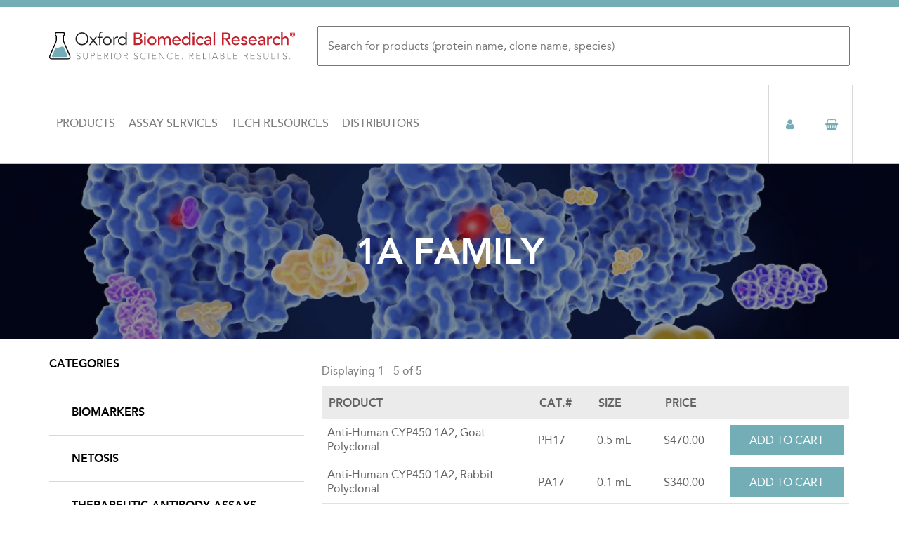

--- FILE ---
content_type: text/html; charset=UTF-8
request_url: https://www.oxfordbiomed.com/products/drug-metabolism/cytochromes-p450/1a-family
body_size: 11484
content:
<!DOCTYPE html>
<html  lang="en" dir="ltr" prefix="og: https://ogp.me/ns#">
  <head>
      <meta charset="utf-8" />
<script async src="https://www.googletagmanager.com/gtag/js?id=UA-17756282-1"></script>
<script>window.dataLayer = window.dataLayer || [];function gtag(){dataLayer.push(arguments)};gtag("js", new Date());gtag("set", "developer_id.dMDhkMT", true);gtag("config", "UA-17756282-1", {"groups":"default","anonymize_ip":true,"page_placeholder":"PLACEHOLDER_page_path","allow_ad_personalization_signals":false});</script>
<meta name="Generator" content="Drupal 10 (https://www.drupal.org); Commerce 2" />
<meta name="MobileOptimized" content="width" />
<meta name="HandheldFriendly" content="true" />
<meta name="viewport" content="width=device-width, initial-scale=1.0" />
<link rel="icon" href="/sites/default/files/Artboard%203.png" type="image/png" />

        <title>1A Family | Oxford Biomedical Research</title>
    
  <link rel="stylesheet" media="all" href="/themes/contrib/stable/css/core/components/progress.module.css?t4sqyh" />
<link rel="stylesheet" media="all" href="/themes/contrib/stable/css/core/components/ajax-progress.module.css?t4sqyh" />
<link rel="stylesheet" media="all" href="/themes/contrib/stable/css/system/components/align.module.css?t4sqyh" />
<link rel="stylesheet" media="all" href="/themes/contrib/stable/css/system/components/fieldgroup.module.css?t4sqyh" />
<link rel="stylesheet" media="all" href="/themes/contrib/stable/css/system/components/container-inline.module.css?t4sqyh" />
<link rel="stylesheet" media="all" href="/themes/contrib/stable/css/system/components/clearfix.module.css?t4sqyh" />
<link rel="stylesheet" media="all" href="/themes/contrib/stable/css/system/components/details.module.css?t4sqyh" />
<link rel="stylesheet" media="all" href="/themes/contrib/stable/css/system/components/hidden.module.css?t4sqyh" />
<link rel="stylesheet" media="all" href="/themes/contrib/stable/css/system/components/item-list.module.css?t4sqyh" />
<link rel="stylesheet" media="all" href="/themes/contrib/stable/css/system/components/js.module.css?t4sqyh" />
<link rel="stylesheet" media="all" href="/themes/contrib/stable/css/system/components/nowrap.module.css?t4sqyh" />
<link rel="stylesheet" media="all" href="/themes/contrib/stable/css/system/components/position-container.module.css?t4sqyh" />
<link rel="stylesheet" media="all" href="/themes/contrib/stable/css/system/components/reset-appearance.module.css?t4sqyh" />
<link rel="stylesheet" media="all" href="/themes/contrib/stable/css/system/components/resize.module.css?t4sqyh" />
<link rel="stylesheet" media="all" href="/themes/contrib/stable/css/system/components/system-status-counter.css?t4sqyh" />
<link rel="stylesheet" media="all" href="/themes/contrib/stable/css/system/components/system-status-report-counters.css?t4sqyh" />
<link rel="stylesheet" media="all" href="/themes/contrib/stable/css/system/components/system-status-report-general-info.css?t4sqyh" />
<link rel="stylesheet" media="all" href="/themes/contrib/stable/css/system/components/tablesort.module.css?t4sqyh" />
<link rel="stylesheet" media="all" href="/themes/contrib/stable/css/views/views.module.css?t4sqyh" />
<link rel="stylesheet" media="all" href="/themes/oxford_biomed/components/asset-builds/css/base.css?t4sqyh" />
<link rel="stylesheet" media="all" href="/themes/oxford_biomed/components/asset-builds/css/layouts.css?t4sqyh" />
<link rel="stylesheet" media="all" href="/themes/contrib/classy/css/components/action-links.css?t4sqyh" />
<link rel="stylesheet" media="all" href="/themes/contrib/classy/css/components/collapse-processed.css?t4sqyh" />
<link rel="stylesheet" media="all" href="/themes/contrib/classy/css/components/container-inline.css?t4sqyh" />
<link rel="stylesheet" media="all" href="/themes/contrib/classy/css/components/details.css?t4sqyh" />
<link rel="stylesheet" media="all" href="/themes/contrib/classy/css/components/exposed-filters.css?t4sqyh" />
<link rel="stylesheet" media="all" href="/themes/contrib/classy/css/components/field.css?t4sqyh" />
<link rel="stylesheet" media="all" href="/themes/contrib/classy/css/components/form.css?t4sqyh" />
<link rel="stylesheet" media="all" href="/themes/contrib/classy/css/components/icons.css?t4sqyh" />
<link rel="stylesheet" media="all" href="/themes/contrib/classy/css/components/inline-form.css?t4sqyh" />
<link rel="stylesheet" media="all" href="/themes/contrib/classy/css/components/item-list.css?t4sqyh" />
<link rel="stylesheet" media="all" href="/themes/contrib/classy/css/components/link.css?t4sqyh" />
<link rel="stylesheet" media="all" href="/themes/contrib/classy/css/components/links.css?t4sqyh" />
<link rel="stylesheet" media="all" href="/themes/contrib/classy/css/components/menu.css?t4sqyh" />
<link rel="stylesheet" media="all" href="/themes/contrib/classy/css/components/tabledrag.css?t4sqyh" />
<link rel="stylesheet" media="all" href="/themes/contrib/classy/css/components/tableselect.css?t4sqyh" />
<link rel="stylesheet" media="all" href="/themes/contrib/classy/css/components/tablesort.css?t4sqyh" />
<link rel="stylesheet" media="all" href="/themes/contrib/classy/css/components/textarea.css?t4sqyh" />
<link rel="stylesheet" media="all" href="/themes/contrib/classy/css/components/ui-dialog.css?t4sqyh" />
<link rel="stylesheet" media="all" href="/themes/contrib/classy/css/components/messages.css?t4sqyh" />
<link rel="stylesheet" media="all" href="/themes/contrib/classy/css/components/progress.css?t4sqyh" />
<link rel="stylesheet" media="all" href="/themes/oxford_biomed/components/asset-builds/css/autocomplete.css?t4sqyh" />
<link rel="stylesheet" media="all" href="/themes/oxford_biomed/components/asset-builds/css/clearfix.css?t4sqyh" />
<link rel="stylesheet" media="all" href="/themes/oxford_biomed/components/asset-builds/css/visually-hidden.css?t4sqyh" />
<link rel="stylesheet" media="all" href="/themes/oxford_biomed/components/asset-builds/css/mobile-menu.css?t4sqyh" />
<link rel="stylesheet" media="all" href="/themes/oxford_biomed/components/asset-builds/css/full-width-divider.css?t4sqyh" />
<link rel="stylesheet" media="all" href="/themes/oxford_biomed/components/asset-builds/css/sidebar-nav.css?t4sqyh" />
<link rel="stylesheet" media="all" href="/themes/oxford_biomed/components/asset-builds/css/box.css?t4sqyh" />
<link rel="stylesheet" media="all" href="/themes/oxford_biomed/components/asset-builds/css/checkout.css?t4sqyh" />
<link rel="stylesheet" media="all" href="/themes/oxford_biomed/components/asset-builds/css/collapsible-fieldset.css?t4sqyh" />
<link rel="stylesheet" media="all" href="/themes/oxford_biomed/components/asset-builds/css/comment.css?t4sqyh" />
<link rel="stylesheet" media="all" href="/themes/oxford_biomed/components/asset-builds/css/custom-overrides.css?t4sqyh" />
<link rel="stylesheet" media="all" href="/themes/oxford_biomed/fonts/font-awesome/css/font-awesome.min.css?t4sqyh" />
<link rel="stylesheet" media="all" href="/themes/oxford_biomed/components/asset-builds/css/footer.css?t4sqyh" />
<link rel="stylesheet" media="all" href="/themes/oxford_biomed/components/asset-builds/css/form-item.css?t4sqyh" />
<link rel="stylesheet" media="all" href="/themes/oxford_biomed/components/asset-builds/css/form-table.css?t4sqyh" />
<link rel="stylesheet" media="all" href="/themes/oxford_biomed/components/asset-builds/css/forms.css?t4sqyh" />
<link rel="stylesheet" media="all" href="/themes/oxford_biomed/components/asset-builds/css/header.css?t4sqyh" />
<link rel="stylesheet" media="all" href="/themes/oxford_biomed/components/asset-builds/css/hidden.css?t4sqyh" />
<link rel="stylesheet" media="all" href="/themes/oxford_biomed/components/asset-builds/css/inline-links.css?t4sqyh" />
<link rel="stylesheet" media="all" href="/themes/oxford_biomed/components/asset-builds/css/inline-sibling.css?t4sqyh" />
<link rel="stylesheet" media="all" href="/themes/oxford_biomed/components/asset-builds/css/nav-menu.css?t4sqyh" />
<link rel="stylesheet" media="all" href="/themes/oxford_biomed/components/asset-builds/css/navbar.css?t4sqyh" />
<link rel="stylesheet" media="all" href="/themes/oxford_biomed/components/asset-builds/css/node-type-product.css?t4sqyh" />
<link rel="stylesheet" media="all" href="/themes/oxford_biomed/components/asset-builds/css/pager.css?t4sqyh" />
<link rel="stylesheet" media="all" href="/themes/oxford_biomed/components/asset-builds/css/print-none.css?t4sqyh" />
<link rel="stylesheet" media="all" href="/themes/oxford_biomed/components/asset-builds/css/progress-bar.css?t4sqyh" />
<link rel="stylesheet" media="all" href="/themes/oxford_biomed/components/asset-builds/css/progress-throbber.css?t4sqyh" />
<link rel="stylesheet" media="all" href="/themes/oxford_biomed/components/asset-builds/css/below-header.css?t4sqyh" />
<link rel="stylesheet" media="all" href="/themes/oxford_biomed/components/asset-builds/css/resizable-textarea.css?t4sqyh" />
<link rel="stylesheet" media="all" href="/themes/oxford_biomed/components/asset-builds/css/responsive-video.css?t4sqyh" />
<link rel="stylesheet" media="all" href="/themes/oxford_biomed/components/asset-builds/css/skip-link.css?t4sqyh" />
<link rel="stylesheet" media="all" href="/themes/oxford_biomed/components/asset-builds/css/table-drag.css?t4sqyh" />
<link rel="stylesheet" media="all" href="/themes/oxford_biomed/components/asset-builds/css/payment-methods.css?t4sqyh" />
<link rel="stylesheet" media="all" href="/themes/oxford_biomed/components/asset-builds/css/user-orders.css?t4sqyh" />
<link rel="stylesheet" media="all" href="/themes/oxford_biomed/components/asset-builds/css/view-homepage-slideshow.css?t4sqyh" />
<link rel="stylesheet" media="all" href="/themes/oxford_biomed/components/asset-builds/css/view-products.css?t4sqyh" />
<link rel="stylesheet" media="all" href="/themes/oxford_biomed/components/asset-builds/css/view-homepage-product-ctas.css?t4sqyh" />
<link rel="stylesheet" media="all" href="/themes/oxford_biomed/components/asset-builds/css/view-search-results.css?t4sqyh" />
<link rel="stylesheet" media="all" href="/themes/oxford_biomed/components/asset-builds/css/view-commerce-user-orders.css?t4sqyh" />
<link rel="stylesheet" media="all" href="/themes/oxford_biomed/components/asset-builds/css/wireframe.css?t4sqyh" />

  
  </head>
  <body  class="is-path-taxonomy">
      
<a href="#main-content" class="skip-link visually-hidden visually-hidden--focusable">
      Skip to main content
  </a>
  
    <div class="dialog-off-canvas-main-canvas" data-off-canvas-main-canvas>
    <div id="page">
  
  <header class="header" role="banner">
    <div class="layout-center">
      

<div id="block-oxford-biomed-branding" class="block block-system block-system-branding-block">
  
    
        <a href="/" rel="home" class="site-logo">
      <img src="/themes/oxford_biomed/images/logo-header-v2.svg" alt="Home" />
    </a>
      </div>
<div class="views-exposed-form block block-views block-views-exposed-filter-blocksearch-content-page-1" data-drupal-selector="views-exposed-form-search-content-page-1" id="block-exposedformsearch-contentpage-1-2">
  
    
      <form action="/search/content" method="get" id="views-exposed-form-search-content-page-1" accept-charset="UTF-8">
  <div class="form--inline clearfix">
  <div class="js-form-item form-item js-form-type-textfield form-type-textfield js-form-item-search-api-fulltext form-item-search-api-fulltext">
      <label for="edit-search-api-fulltext"></label>
        <input placeholder="Search for products (protein name, clone name, species)" data-drupal-selector="edit-search-api-fulltext" type="text" id="edit-search-api-fulltext" name="search_api_fulltext" value="" size="30" maxlength="128" class="form-text" />

        </div>
<div data-drupal-selector="edit-actions" class="form-actions js-form-wrapper form-wrapper" id="edit-actions"><input data-drupal-selector="edit-submit-search-content" type="submit" id="edit-submit-search-content" value="Search" class="button js-form-submit form-submit" />
</div>

</div>

</form>

  </div>
<div id="block-menuicons" class="menu-icons block block-block-content block-block-contentf523d796-3b97-4364-9580-0520f317e6fc">
  
    
      
            <div class="clearfix text-formatted field field--name-body field--type-text-with-summary field--label-hidden field__item"><ul class="menu">
<li class="menu-item menu-toggle-item"><i class="fa fa-bars"></i></li>
<li class="menu-item search-item"><i class="fa fa-search"></i></li>
<li class="menu-item user-item"><a href="/user"><i class="fa fa-user"></i></a></li>
<li class="menu-item cart-item"><a href="/cart"><i class="fa fa-shopping-basket"></i></a></li>
</ul></div>
      
  </div>
<nav role="navigation" aria-labelledby="block-mainnavigation-menu" id="block-mainnavigation" class="main-nav block block-menu navigation menu--main">
            
  <h2 class="visually-hidden" id="block-mainnavigation-menu">Main navigation</h2>
  

        
              <ul class="menu">
                    <li class="menu-item menu-item--expanded">
        <a href="/products" data-drupal-link-system-path="node/1">Products</a>
                                <ul class="menu">
                    <li class="menu-item">
        <a href="/products/biomarkers" data-drupal-link-system-path="taxonomy/term/353">Biomarkers</a>
              </li>
                <li class="menu-item">
        <a href="/products/oxidative-stress" data-drupal-link-system-path="taxonomy/term/173">Oxidative Stress</a>
              </li>
                <li class="menu-item">
        <a href="/products/drug-metabolism" data-drupal-link-system-path="taxonomy/term/174">Drug Metabolism</a>
              </li>
                <li class="menu-item">
        <a href="/products/netosis" data-drupal-link-system-path="taxonomy/term/354">Netosis</a>
              </li>
                <li class="menu-item">
        <a href="/products/signal-transduction" data-drupal-link-system-path="taxonomy/term/175">Signal Transduction</a>
              </li>
                <li class="menu-item">
        <a href="/products/therapeutic-antibody-assays" data-drupal-link-system-path="taxonomy/term/355">Therapeutic Antibody Assays</a>
              </li>
                <li class="menu-item">
        <a href="/products/plasminogen-activation-fibrinolysis" data-drupal-link-system-path="taxonomy/term/177">Plasminogen Activation &amp; Fibrinolysis</a>
              </li>
                <li class="menu-item">
        <a href="/products/bioactive-lipids" data-drupal-link-system-path="taxonomy/term/172">Bioactive Lipids</a>
              </li>
                <li class="menu-item">
        <a href="/products/food-science" data-drupal-link-system-path="taxonomy/term/324">Food Science</a>
              </li>
        </ul>
  
              </li>
                <li class="menu-item menu-item--expanded">
        <a href="/assay-services" data-drupal-link-system-path="node/2">Assay Services</a>
                                <ul class="menu">
                    <li class="menu-item">
        <a href="/assay-services/contract-research" data-drupal-link-system-path="node/65">Contract Research</a>
              </li>
                <li class="menu-item">
        <a href="/assay-services/manufacturing" data-drupal-link-system-path="node/66">Manufacturing</a>
              </li>
        </ul>
  
              </li>
                <li class="menu-item menu-item--expanded">
        <a href="/tech-resources" data-drupal-link-system-path="node/3">Tech Resources</a>
                                <ul class="menu">
                    <li class="menu-item menu-item--collapsed">
        <a href="/tech-resources/resources" data-drupal-link-system-path="node/64">Resources</a>
              </li>
                <li class="menu-item menu-item--collapsed">
        <a href="/tech-resources/technical-service" data-drupal-link-system-path="node/55">Technical Service</a>
              </li>
        </ul>
  
              </li>
                <li class="menu-item">
        <a href="/distributors" data-drupal-link-system-path="node/4">Distributors</a>
              </li>
        </ul>
  


  </nav>


      
    </div>
  </header>
  <div class="below-header">
    

<div class="views-exposed-form search-block block block-views block-views-exposed-filter-blocksearch-content-page-1" data-drupal-selector="views-exposed-form-search-content-page-1" id="block-exposedformsearch-contentpage-1">
  
    
      <form action="/search/content" method="get" id="views-exposed-form-search-content-page-1" accept-charset="UTF-8">
  <div class="form--inline clearfix">
  <div class="js-form-item form-item js-form-type-textfield form-type-textfield js-form-item-search-api-fulltext form-item-search-api-fulltext">
      <label for="edit-search-api-fulltext--2"></label>
        <input placeholder="Search for products (protein name, clone name, species)" data-drupal-selector="edit-search-api-fulltext" type="text" id="edit-search-api-fulltext--2" name="search_api_fulltext" value="" size="30" maxlength="128" class="form-text" />

        </div>
<div data-drupal-selector="edit-actions" class="form-actions js-form-wrapper form-wrapper" id="edit-actions--2"><input data-drupal-selector="edit-submit-search-content-2" type="submit" id="edit-submit-search-content--2" value="Search" class="button js-form-submit form-submit" />
</div>

</div>

</form>

  </div>
<div id="block-productheroblock" class="block block-oxford-custom block-product-hero-block">
  
    
        <img srcset="/sites/default/files/styles/max_325x325/public/2022-07/2-Drug%20Metabolism%20Main_0.jpg?itok=5LAPK3ud 325w, /sites/default/files/styles/max_650x650/public/2022-07/2-Drug%20Metabolism%20Main_0.jpg?itok=aNzvdI5c 650w, /sites/default/files/styles/max_1300x1300/public/2022-07/2-Drug%20Metabolism%20Main_0.jpg?itok=CtRpinM_ 1300w, /sites/default/files/styles/max_2600x2600/public/2022-07/2-Drug%20Metabolism%20Main_0.jpg?itok=9yQUMYma 1800w" sizes="(min-width: 1290px) 1290px, 100vw" width="325" height="244" src="/sites/default/files/styles/max_325x325/public/2022-07/2-Drug%20Metabolism%20Main_0.jpg?itok=5LAPK3ud" alt="" loading="lazy" />


  </div>


    

<div id="block-oxford-biomed-page-title" class="block block-core block-page-title-block">
  
    
      
  <h1 class="page-title">1A Family</h1>


  </div>


  </div>
  <div class="layout-center">
    <div>
      

  
    

  <div class="views-element-container"><div class="view view-taxonomy-term view-id-taxonomy_term view-display-id-page_1 js-view-dom-id-f65a0b2d9f835772cfc059b56ec3a4e9b2a5014dfeb62e97e49300d56fecef6d">
  
    
      <div class="view-header">
      <div id="taxonomy-term-238" class="taxonomy-term vocabulary-catalog">
  
    
  <div class="content">
    
  </div>
</div>

    </div>
      
  
          </div>
</div>



    </div>
    <div class="layout-3col">
      
                                          
      <div class="layout-3col__full">
        
      </div>

      <main class="layout-3col__right-content" role="main">

        

<div data-drupal-messages-fallback class="hidden"></div>


        
        <a href="#skip-link" class="visually-hidden visually-hidden--focusable" id="main-content">Back to top</a>        



        

<div class="views-element-container products-table block block-views block-views-blockproducts-block-1" id="block-views-block-products-block-1">
  
    
      <div><div class="view view-products view-id-products view-display-id-block_1 js-view-dom-id-6522c208a8b3f61c1e1a82b4fc3df2b58b5a57f33143c216032ff30b9351732c">
  
    
      <div class="view-header">
      Displaying 1 - 5 of 5
    </div>
      
      <div class="view-content">
      <table class="views-table views-view-table cols-5">
        <thead>
      <tr>
                                                  <th id="view-title-table-column" class="views-field views-field-title" scope="col">Product</th>
                                                  <th id="view-sku-table-column" class="views-field views-field-sku" scope="col">CAT.#</th>
                                                  <th id="view-field-size-table-column" class="views-field views-field-field-size" scope="col">Size</th>
                                                  <th id="view-price-number-table-column" class="views-field views-field-price__number" scope="col">Price</th>
                                                  <th class="views-field views-field-product-id" scope="col"></th>
              </tr>
    </thead>
    <tbody>
          <tr>
                                                                                        <td headers="view-title-table-column" class="views-field views-field-title"><a href="/anti-human-cyp450-1a2-goat-polyclonal" hreflang="en">Anti-Human CYP450 1A2, Goat Polyclonal</a>          </td>
                                                                                        <td headers="view-sku-table-column" class="views-field views-field-sku">PH17          </td>
                                                                                        <td headers="view-field-size-table-column" class="views-field views-field-field-size">0.5 mL          </td>
                                                                                        <td headers="view-price-number-table-column" class="views-field views-field-price__number">$470.00          </td>
                                                                                        <td class="views-field views-field-product-id"><article>
      <div class="field field--name-variations field--type-entity-reference field--label-hidden field__items">
              <div class="field__item"><form class="commerce-order-item-add-to-cart-form-commerce-product-4877 commerce-order-item-add-to-cart-form" data-drupal-selector="commerce-order-item-add-to-cart-form-commerce-product-4877" action="/products/drug-metabolism/cytochromes-p450/1a-family" method="post" id="commerce-order-item-add-to-cart-form-commerce-product-4877" accept-charset="UTF-8">
  <div class="field--type-decimal field--name-quantity field--widget-number js-form-wrapper form-wrapper" data-drupal-selector="edit-quantity-wrapper" id="edit-quantity-wrapper">      <div class="js-form-item form-item js-form-type-number form-type-number js-form-item-quantity-0-value form-item-quantity-0-value">
      <label for="edit-quantity-0-value">Quantity</label>
        <input data-drupal-selector="edit-quantity-0-value" type="number" id="edit-quantity-0-value" name="quantity[0][value]" value="1" step="0.01" min="0" placeholder="1" class="form-number" />

        </div>

  </div>
<input data-drupal-selector="form-ipi-6iybcpnnncgxvqwewksmtwr-w4plf-5dyi0l-fe" type="hidden" name="form_build_id" value="form-iPi-6iybCpnnncgXVqWEWKsMTwr-W4plf_5DYi0L-FE" />
<input data-drupal-selector="edit-commerce-order-item-add-to-cart-form-commerce-product-4877" type="hidden" name="form_id" value="commerce_order_item_add_to_cart_form_commerce_product_4877" />
<div class="field--type-entity-reference field--name-purchased-entity field--widget-commerce-product-variation-attributes js-form-wrapper form-wrapper" data-drupal-selector="edit-purchased-entity-wrapper" id="edit-purchased-entity-wrapper">      
  </div>
<div data-drupal-selector="edit-actions" class="form-actions js-form-wrapper form-wrapper" id="edit-actions--3"><input class="button--add-to-cart button button--primary js-form-submit form-submit" data-drupal-selector="edit-submit" type="submit" id="edit-submit" name="op" value="Add to cart" />
</div>

</form>
</div>
          </div>
  </article>
          </td>
              </tr>
          <tr>
                                                                                        <td headers="view-title-table-column" class="views-field views-field-title"><a href="/anti-human-cyp450-1a2-rabbit-polyclonal" hreflang="en">Anti-Human CYP450 1A2, Rabbit Polyclonal</a>          </td>
                                                                                        <td headers="view-sku-table-column" class="views-field views-field-sku">PA17          </td>
                                                                                        <td headers="view-field-size-table-column" class="views-field views-field-field-size">0.1 mL          </td>
                                                                                        <td headers="view-price-number-table-column" class="views-field views-field-price__number">$340.00          </td>
                                                                                        <td class="views-field views-field-product-id"><article>
      <div class="field field--name-variations field--type-entity-reference field--label-hidden field__items">
              <div class="field__item"><form class="commerce-order-item-add-to-cart-form-commerce-product-4801 commerce-order-item-add-to-cart-form" data-drupal-selector="commerce-order-item-add-to-cart-form-commerce-product-4801" action="/products/drug-metabolism/cytochromes-p450/1a-family" method="post" id="commerce-order-item-add-to-cart-form-commerce-product-4801" accept-charset="UTF-8">
  <div class="field--type-decimal field--name-quantity field--widget-number js-form-wrapper form-wrapper" data-drupal-selector="edit-quantity-wrapper" id="edit-quantity-wrapper--2">      <div class="js-form-item form-item js-form-type-number form-type-number js-form-item-quantity-0-value form-item-quantity-0-value">
      <label for="edit-quantity-0-value--2">Quantity</label>
        <input data-drupal-selector="edit-quantity-0-value" type="number" id="edit-quantity-0-value--2" name="quantity[0][value]" value="1" step="0.01" min="0" placeholder="1" class="form-number" />

        </div>

  </div>
<input data-drupal-selector="form-xqouak1eiigvps6qzxtgepqdkxmmcdov2cqcvaakjkw" type="hidden" name="form_build_id" value="form-XqoUAk1eiIGVPs6QZXtgEpqDKXmmCDOV2CqcVaakJKw" />
<input data-drupal-selector="edit-commerce-order-item-add-to-cart-form-commerce-product-4801" type="hidden" name="form_id" value="commerce_order_item_add_to_cart_form_commerce_product_4801" />
<div class="field--type-entity-reference field--name-purchased-entity field--widget-commerce-product-variation-attributes js-form-wrapper form-wrapper" data-drupal-selector="edit-purchased-entity-wrapper" id="edit-purchased-entity-wrapper--2">      
  </div>
<div data-drupal-selector="edit-actions" class="form-actions js-form-wrapper form-wrapper" id="edit-actions--4"><input class="button--add-to-cart button button--primary js-form-submit form-submit" data-drupal-selector="edit-submit" type="submit" id="edit-submit--2" name="op" value="Add to cart" />
</div>

</form>
</div>
          </div>
  </article>
          </td>
              </tr>
          <tr>
                                                                                        <td headers="view-title-table-column" class="views-field views-field-title"><a href="/anti-rabbit-cyp450-1a11a2" hreflang="en">Anti-Rabbit CYP450 1A1/1A2</a>          </td>
                                                                                        <td headers="view-sku-table-column" class="views-field views-field-sku">PR31          </td>
                                                                                        <td headers="view-field-size-table-column" class="views-field views-field-field-size">1.0 mL          </td>
                                                                                        <td headers="view-price-number-table-column" class="views-field views-field-price__number">$210.00          </td>
                                                                                        <td class="views-field views-field-product-id"><article>
      <div class="field field--name-variations field--type-entity-reference field--label-hidden field__items">
              <div class="field__item"><form class="commerce-order-item-add-to-cart-form-commerce-product-5058 commerce-order-item-add-to-cart-form" data-drupal-selector="commerce-order-item-add-to-cart-form-commerce-product-5058" action="/products/drug-metabolism/cytochromes-p450/1a-family" method="post" id="commerce-order-item-add-to-cart-form-commerce-product-5058" accept-charset="UTF-8">
  <div class="field--type-decimal field--name-quantity field--widget-number js-form-wrapper form-wrapper" data-drupal-selector="edit-quantity-wrapper" id="edit-quantity-wrapper--3">      <div class="js-form-item form-item js-form-type-number form-type-number js-form-item-quantity-0-value form-item-quantity-0-value">
      <label for="edit-quantity-0-value--3">Quantity</label>
        <input data-drupal-selector="edit-quantity-0-value" type="number" id="edit-quantity-0-value--3" name="quantity[0][value]" value="1" step="0.01" min="0" placeholder="1" class="form-number" />

        </div>

  </div>
<input data-drupal-selector="form-fprubnspf1oznbmhzrqptvwf6tmfx5gdl3zwllxste4" type="hidden" name="form_build_id" value="form-fPRuBnSpf1oZnBMHZRqpTVWf6tMFX5GDL3ZwLLxstE4" />
<input data-drupal-selector="edit-commerce-order-item-add-to-cart-form-commerce-product-5058" type="hidden" name="form_id" value="commerce_order_item_add_to_cart_form_commerce_product_5058" />
<div class="field--type-entity-reference field--name-purchased-entity field--widget-commerce-product-variation-attributes js-form-wrapper form-wrapper" data-drupal-selector="edit-purchased-entity-wrapper" id="edit-purchased-entity-wrapper--3">      
  </div>
<div data-drupal-selector="edit-actions" class="form-actions js-form-wrapper form-wrapper" id="edit-actions--5"><input class="button--add-to-cart button button--primary js-form-submit form-submit" data-drupal-selector="edit-submit" type="submit" id="edit-submit--3" name="op" value="Add to cart" />
</div>

</form>
</div>
          </div>
  </article>
          </td>
              </tr>
          <tr>
                                                                                        <td headers="view-title-table-column" class="views-field views-field-title"><a href="/anti-rat-cyp450-1a1-monoclonal" hreflang="en">Anti-Rat CYP450 1A1, Monoclonal</a>          </td>
                                                                                        <td headers="view-sku-table-column" class="views-field views-field-sku">PM10          </td>
                                                                                        <td headers="view-field-size-table-column" class="views-field views-field-field-size">0.05 mg          </td>
                                                                                        <td headers="view-price-number-table-column" class="views-field views-field-price__number">$320.00          </td>
                                                                                        <td class="views-field views-field-product-id"><article>
      <div class="field field--name-variations field--type-entity-reference field--label-hidden field__items">
              <div class="field__item"><form class="commerce-order-item-add-to-cart-form-commerce-product-5042 commerce-order-item-add-to-cart-form" data-drupal-selector="commerce-order-item-add-to-cart-form-commerce-product-5042" action="/products/drug-metabolism/cytochromes-p450/1a-family" method="post" id="commerce-order-item-add-to-cart-form-commerce-product-5042" accept-charset="UTF-8">
  <div class="field--type-decimal field--name-quantity field--widget-number js-form-wrapper form-wrapper" data-drupal-selector="edit-quantity-wrapper" id="edit-quantity-wrapper--4">      <div class="js-form-item form-item js-form-type-number form-type-number js-form-item-quantity-0-value form-item-quantity-0-value">
      <label for="edit-quantity-0-value--4">Quantity</label>
        <input data-drupal-selector="edit-quantity-0-value" type="number" id="edit-quantity-0-value--4" name="quantity[0][value]" value="1" step="0.01" min="0" placeholder="1" class="form-number" />

        </div>

  </div>
<input data-drupal-selector="form-ti1edbxqqsxusriplc8gqplqwx7jk4yd-eiha-ntvrq" type="hidden" name="form_build_id" value="form-tI1EDbxQqSXuSRIpLc8GQPlqwx7jK4yD-EIHa_NtvRQ" />
<input data-drupal-selector="edit-commerce-order-item-add-to-cart-form-commerce-product-5042" type="hidden" name="form_id" value="commerce_order_item_add_to_cart_form_commerce_product_5042" />
<div class="field--type-entity-reference field--name-purchased-entity field--widget-commerce-product-variation-attributes js-form-wrapper form-wrapper" data-drupal-selector="edit-purchased-entity-wrapper" id="edit-purchased-entity-wrapper--4">      
  </div>
<div data-drupal-selector="edit-actions" class="form-actions js-form-wrapper form-wrapper" id="edit-actions--6"><input class="button--add-to-cart button button--primary js-form-submit form-submit" data-drupal-selector="edit-submit" type="submit" id="edit-submit--4" name="op" value="Add to cart" />
</div>

</form>
</div>
          </div>
  </article>
          </td>
              </tr>
          <tr>
                                                                                        <td headers="view-title-table-column" class="views-field views-field-title"><a href="/cyp450-goat-preimmune-igg" hreflang="en">CYP450 Goat Preimmune IgG</a>          </td>
                                                                                        <td headers="view-sku-table-column" class="views-field views-field-sku">PH17c          </td>
                                                                                        <td headers="view-field-size-table-column" class="views-field views-field-field-size">0.5 mL          </td>
                                                                                        <td headers="view-price-number-table-column" class="views-field views-field-price__number">$125.00          </td>
                                                                                        <td class="views-field views-field-product-id"><article>
      <div class="field field--name-variations field--type-entity-reference field--label-hidden field__items">
              <div class="field__item"><form class="commerce-order-item-add-to-cart-form-commerce-product-5256 commerce-order-item-add-to-cart-form" data-drupal-selector="commerce-order-item-add-to-cart-form-commerce-product-5256" action="/products/drug-metabolism/cytochromes-p450/1a-family" method="post" id="commerce-order-item-add-to-cart-form-commerce-product-5256" accept-charset="UTF-8">
  <div class="field--type-decimal field--name-quantity field--widget-number js-form-wrapper form-wrapper" data-drupal-selector="edit-quantity-wrapper" id="edit-quantity-wrapper--5">      <div class="js-form-item form-item js-form-type-number form-type-number js-form-item-quantity-0-value form-item-quantity-0-value">
      <label for="edit-quantity-0-value--5">Quantity</label>
        <input data-drupal-selector="edit-quantity-0-value" type="number" id="edit-quantity-0-value--5" name="quantity[0][value]" value="1" step="0.01" min="0" placeholder="1" class="form-number" />

        </div>

  </div>
<input data-drupal-selector="form-t3dz-7ocdwhmy-v-imeom43cekeejmp-ednmholfbgs" type="hidden" name="form_build_id" value="form-T3dZ-7ocDWHMY-V_imeOm43cekEejMp-ednmHolFbgs" />
<input data-drupal-selector="edit-commerce-order-item-add-to-cart-form-commerce-product-5256" type="hidden" name="form_id" value="commerce_order_item_add_to_cart_form_commerce_product_5256" />
<div class="field--type-entity-reference field--name-purchased-entity field--widget-commerce-product-variation-attributes js-form-wrapper form-wrapper" data-drupal-selector="edit-purchased-entity-wrapper" id="edit-purchased-entity-wrapper--5">      
  </div>
<div data-drupal-selector="edit-actions" class="form-actions js-form-wrapper form-wrapper" id="edit-actions--7"><input class="button--add-to-cart button button--primary js-form-submit form-submit" data-drupal-selector="edit-submit" type="submit" id="edit-submit--5" name="op" value="Add to cart" />
</div>

</form>
</div>
          </div>
  </article>
          </td>
              </tr>
      </tbody>
</table>

    </div>
  
      
          </div>
</div>

  </div>



      </main>

              <aside class="layout-3col__left-sidebar" role="complementary">
          

<nav role="navigation" aria-labelledby="block-productcategories-menu" id="block-productcategories" class="sidebar-nav block block-menu navigation menu--product-categories">
      
  <h2 id="block-productcategories-menu">Categories</h2>
  

        
              <ul class="menu">
                    <li class="menu-item menu-item--expanded">
        <a href="/~oxfordbi/products/biomarkers" data-drupal-link-system-path="taxonomy/term/353">Biomarkers</a>
                                <ul class="menu">
                    <li class="menu-item">
        <a href="/~oxfordbi/products/biomarkers/cardiovascular" data-drupal-link-system-path="taxonomy/term/358">Cardiovascular</a>
              </li>
                <li class="menu-item">
        <a href="/~oxfordbi/products/biomarkers/cytokines" data-drupal-link-system-path="taxonomy/term/359">Cytokines</a>
              </li>
                <li class="menu-item">
        <a href="/~oxfordbi/products/biomarkers/growth-factors" data-drupal-link-system-path="taxonomy/term/360">Growth Factors</a>
              </li>
        </ul>
  
              </li>
                <li class="menu-item menu-item--expanded">
        <a href="/~oxfordbi/products/netosis" data-drupal-link-system-path="taxonomy/term/354">NETosis</a>
                                <ul class="menu">
                    <li class="menu-item">
        <a href="/~oxfordbi/products/netosis/antibodies" data-drupal-link-system-path="taxonomy/term/363">Antibodies</a>
              </li>
                <li class="menu-item">
        <a href="/~oxfordbi/products/netosis/assay-kits" data-drupal-link-system-path="taxonomy/term/364">Assay Kits</a>
              </li>
                <li class="menu-item">
        <a href="/~oxfordbi/products/netosis/enzymes" data-drupal-link-system-path="taxonomy/term/361">Enzymes</a>
              </li>
                <li class="menu-item">
        <a href="/~oxfordbi/products/netosis/standards" data-drupal-link-system-path="taxonomy/term/362">Standards</a>
              </li>
        </ul>
  
              </li>
                <li class="menu-item menu-item--expanded">
        <a href="/~oxfordbi/products/therapeutic-antibody-assays" data-drupal-link-system-path="taxonomy/term/355">Therapeutic Antibody Assays</a>
                                <ul class="menu">
                    <li class="menu-item">
        <a href="/~oxfordbi/products/therapeutic-antibody-assays/human-igg1-specific-elisa" data-drupal-link-system-path="taxonomy/term/356">Human IgG1 – Specific ELISA</a>
              </li>
                <li class="menu-item">
        <a href="/~oxfordbi/products/therapeutic-antibody-assays/human-igg4-specific-elisa" data-drupal-link-system-path="taxonomy/term/357">Human IgG4 – Specific ELISA</a>
              </li>
        </ul>
  
              </li>
                <li class="menu-item menu-item--expanded">
        <a href="/~oxfordbi/products/oxidative-stress" data-drupal-link-system-path="taxonomy/term/173">Oxidative Stress</a>
                                <ul class="menu">
                    <li class="menu-item menu-item--expanded">
        <a href="/~oxfordbi/products/oxidative-stress/cellular-responses-rosnos" data-drupal-link-system-path="taxonomy/term/251">Cellular Responses to ROS/NOS</a>
                                <ul class="menu">
                    <li class="menu-item">
        <a href="/~oxfordbi/products/oxidative-stress/cellular-responses-rosnos/acidic-granules" data-drupal-link-system-path="taxonomy/term/252">Acidic Granules</a>
              </li>
                <li class="menu-item">
        <a href="/~oxfordbi/products/oxidative-stress/cellular-responses-rosnos/grp-75" data-drupal-link-system-path="taxonomy/term/223">GRP-75</a>
              </li>
        </ul>
  
              </li>
                <li class="menu-item menu-item--expanded">
        <a href="/~oxfordbi/products/oxidative-stress/antioxidant-measurement" data-drupal-link-system-path="taxonomy/term/202">Antioxidant Measurement</a>
                                <ul class="menu">
                    <li class="menu-item">
        <a href="/~oxfordbi/products/oxidative-stress/antioxidant-measurement/glutathione-assays" data-drupal-link-system-path="taxonomy/term/213">Glutathione Assays</a>
              </li>
                <li class="menu-item">
        <a href="/~oxfordbi/products/oxidative-stress/antioxidant-measurement/horac-assay" data-drupal-link-system-path="taxonomy/term/215">HORAC Assay</a>
              </li>
                <li class="menu-item">
        <a href="/~oxfordbi/products/oxidative-stress/antioxidant-measurement/total-antioxidant-power-assay" data-drupal-link-system-path="taxonomy/term/214">Total Antioxidant Power Assay</a>
              </li>
        </ul>
  
              </li>
                <li class="menu-item menu-item--expanded">
        <a href="/~oxfordbi/products/oxidative-stress/cellular-responses-rosnos-0" data-drupal-link-system-path="taxonomy/term/205">Cellular Responses to ROS/NOS</a>
                                <ul class="menu">
                    <li class="menu-item">
        <a href="/~oxfordbi/products/oxidative-stress/cellular-responses-rosnos/cellular-cytotoxicity-assay" data-drupal-link-system-path="taxonomy/term/224">Cellular Cytotoxicity Assay</a>
              </li>
                <li class="menu-item">
        <a href="/~oxfordbi/products/oxidative-stress/cellular-responses-rosnos/nf-kb-assays" data-drupal-link-system-path="taxonomy/term/225">NF-kB Assays</a>
              </li>
        </ul>
  
              </li>
                <li class="menu-item menu-item--expanded">
        <a href="/~oxfordbi/products/oxidative-stress/enzymes-ro-metabolism" data-drupal-link-system-path="taxonomy/term/203">Enzymes in RO Metabolism</a>
                                <ul class="menu">
                    <li class="menu-item">
        <a href="/~oxfordbi/products/oxidative-stress/enzymes-ro-metabolism/catalase-assay" data-drupal-link-system-path="taxonomy/term/217">Catalase Assay</a>
              </li>
                <li class="menu-item">
        <a href="/~oxfordbi/products/oxidative-stress/enzymes-ro-metabolism/lactoferrin-assay" data-drupal-link-system-path="taxonomy/term/216">Lactoferrin Assay</a>
              </li>
                <li class="menu-item">
        <a href="/~oxfordbi/products/oxidative-stress/enzymes-ro-metabolism/myeloperoxidase-assay" data-drupal-link-system-path="taxonomy/term/219">Myeloperoxidase Assay</a>
              </li>
                <li class="menu-item">
        <a href="/~oxfordbi/products/oxidative-stress/enzymes-ro-metabolism/superoxide-dismutase-assay" data-drupal-link-system-path="taxonomy/term/218">Superoxide Dismutase Assay</a>
              </li>
        </ul>
  
              </li>
                <li class="menu-item menu-item--expanded">
        <a href="/~oxfordbi/products/oxidative-stress/isoprostane-quantification" data-drupal-link-system-path="taxonomy/term/200">Isoprostane Quantification</a>
                                <ul class="menu">
                    <li class="menu-item">
        <a href="/~oxfordbi/products/oxidative-stress/isoprostane-quantification/isoprostane-analysis" data-drupal-link-system-path="taxonomy/term/210">Isoprostane Analysis</a>
              </li>
                <li class="menu-item">
        <a href="/~oxfordbi/products/oxidative-stress/isoprostane-quantification/isoprostane-assays" data-drupal-link-system-path="taxonomy/term/209">Isoprostane Assays</a>
              </li>
                <li class="menu-item">
        <a href="/~oxfordbi/products/oxidative-stress/isoprostane-quantification/urinary-creatinine-normalization" data-drupal-link-system-path="taxonomy/term/208">Urinary Creatinine for Normalization</a>
              </li>
        </ul>
  
              </li>
                <li class="menu-item menu-item--expanded">
        <a href="/~oxfordbi/products/oxidative-stress/oxidative-dna-damage" data-drupal-link-system-path="taxonomy/term/204">Oxidative DNA Damage</a>
                                <ul class="menu">
                    <li class="menu-item">
        <a href="/~oxfordbi/products/oxidative-stress/oxidative-dna-damage/8-hydroxy-2-deoxyguanosine-assay" data-drupal-link-system-path="taxonomy/term/220">8-hydroxy-2-Deoxyguanosine Assay</a>
              </li>
                <li class="menu-item">
        <a href="/~oxfordbi/products/oxidative-stress/oxidative-dna-damage/apurinicapyrimidinic-sites" data-drupal-link-system-path="taxonomy/term/221">Apurinic/Apyrimidinic Sites</a>
              </li>
                <li class="menu-item">
        <a href="/~oxfordbi/products/oxidative-stress/oxidative-dna-damage/malonaldehyde-deoxyguanosine-dna-adduct" data-drupal-link-system-path="taxonomy/term/222">Malonaldehyde Deoxyguanosine DNA Adduct</a>
              </li>
        </ul>
  
              </li>
                <li class="menu-item menu-item--expanded">
        <a href="/~oxfordbi/products/oxidative-stress/oxidized-lipid-quantitation" data-drupal-link-system-path="taxonomy/term/201">Oxidized Lipid Quantitation</a>
                                <ul class="menu">
                    <li class="menu-item">
        <a href="/~oxfordbi/products/oxidative-stress/oxidized-lipid-quantitation/hode-hete" data-drupal-link-system-path="taxonomy/term/211">HODE &amp; HETE</a>
              </li>
                <li class="menu-item">
        <a href="/~oxfordbi/products/oxidative-stress/oxidized-lipid-quantitation/lipid-peroxidation" data-drupal-link-system-path="taxonomy/term/212">Lipid Peroxidation</a>
              </li>
        </ul>
  
              </li>
                <li class="menu-item menu-item--expanded">
        <a href="/~oxfordbi/products/oxidative-stress/oxidized-proteins" data-drupal-link-system-path="taxonomy/term/207">Oxidized Proteins</a>
                                <ul class="menu">
                    <li class="menu-item">
        <a href="/~oxfordbi/products/oxidative-stress/oxidized-proteins/immuno-spin-trapping" data-drupal-link-system-path="taxonomy/term/229">Immuno Spin Trapping</a>
              </li>
                <li class="menu-item">
        <a href="/~oxfordbi/products/oxidative-stress/oxidized-proteins/nitrotyrosine" data-drupal-link-system-path="taxonomy/term/227">Nitrotyrosine</a>
              </li>
                <li class="menu-item">
        <a href="/~oxfordbi/products/oxidative-stress/oxidized-proteins/protein-carbonyl" data-drupal-link-system-path="taxonomy/term/228">Protein Carbonyl</a>
              </li>
        </ul>
  
              </li>
        </ul>
  
              </li>
                <li class="menu-item menu-item--expanded">
        <a href="/~oxfordbi/products/drug-metabolism" data-drupal-link-system-path="taxonomy/term/174">Drug Metabolism</a>
                                <ul class="menu">
                    <li class="menu-item">
        <a href="/~oxfordbi/products/drug-metabolism/cyperior" data-drupal-link-system-path="taxonomy/term/351">CYPerior</a>
              </li>
                <li class="menu-item">
        <a href="/~oxfordbi/products/drug-metabolism/cypexpress" data-drupal-link-system-path="taxonomy/term/329">CypExpress</a>
              </li>
                <li class="menu-item menu-item--expanded">
        <a href="/~oxfordbi/products/drug-metabolism/cytochromes-p450" data-drupal-link-system-path="taxonomy/term/230">Cytochromes P450</a>
                                <ul class="menu">
                    <li class="menu-item">
        <a href="/~oxfordbi/products/drug-metabolism/cytochromes-p450/1a-family" data-drupal-link-system-path="taxonomy/term/238" class="is-active" aria-current="page">1A Family</a>
              </li>
                <li class="menu-item">
        <a href="/~oxfordbi/products/drug-metabolism/cytochromes-p450/2b-family" data-drupal-link-system-path="taxonomy/term/235">2B Family</a>
              </li>
                <li class="menu-item">
        <a href="/~oxfordbi/products/drug-metabolism/cytochromes-p450/2c-family" data-drupal-link-system-path="taxonomy/term/239">2C Family</a>
              </li>
                <li class="menu-item">
        <a href="/~oxfordbi/products/drug-metabolism/cytochromes-p450/2d-family" data-drupal-link-system-path="taxonomy/term/236">2D Family</a>
              </li>
                <li class="menu-item">
        <a href="/~oxfordbi/products/drug-metabolism/cytochromes-p450/2e-family" data-drupal-link-system-path="taxonomy/term/240">2E Family</a>
              </li>
                <li class="menu-item">
        <a href="/~oxfordbi/products/drug-metabolism/cytochromes-p450/3a-family" data-drupal-link-system-path="taxonomy/term/241">3A Family</a>
              </li>
                <li class="menu-item">
        <a href="/~oxfordbi/products/drug-metabolism/cytochromes-p450/cytochrome-b5" data-drupal-link-system-path="taxonomy/term/243">Cytochrome b5</a>
              </li>
                <li class="menu-item">
        <a href="/~oxfordbi/products/drug-metabolism/cytochromes-p450/p450-oxidoreductase" data-drupal-link-system-path="taxonomy/term/242">P450 Oxidoreductase</a>
              </li>
        </ul>
  
              </li>
                <li class="menu-item">
        <a href="/~oxfordbi/products/drug-metabolism/ugt-express" data-drupal-link-system-path="taxonomy/term/352">UGT-Express</a>
              </li>
                <li class="menu-item menu-item--expanded">
        <a href="/~oxfordbi/products/drug-metabolism/glutathione-s-transferase" data-drupal-link-system-path="taxonomy/term/232">Glutathione S-Transferase</a>
                                <ul class="menu">
                    <li class="menu-item">
        <a href="/~oxfordbi/products/drug-metabolism/glutathione-s-transferase/gst-alpha" data-drupal-link-system-path="taxonomy/term/246">GST Alpha</a>
              </li>
                <li class="menu-item">
        <a href="/~oxfordbi/products/drug-metabolism/glutathione-s-transferase/gst-kappa" data-drupal-link-system-path="taxonomy/term/348">GST Kappa</a>
              </li>
                <li class="menu-item">
        <a href="/~oxfordbi/products/drug-metabolism/glutathione-s-transferase/gst-omega" data-drupal-link-system-path="taxonomy/term/349">GST Omega</a>
              </li>
                <li class="menu-item">
        <a href="/~oxfordbi/products/drug-metabolism/glutathione-s-transferase/gst-zeta" data-drupal-link-system-path="taxonomy/term/350">GST Zeta</a>
              </li>
                <li class="menu-item">
        <a href="/~oxfordbi/products/drug-metabolism/glutathione-s-transferase/gst-mu" data-drupal-link-system-path="taxonomy/term/247">GST Mu</a>
              </li>
                <li class="menu-item">
        <a href="/~oxfordbi/products/drug-metabolism/glutathione-s-transferase/gst-pi" data-drupal-link-system-path="taxonomy/term/248">GST Pi</a>
              </li>
                <li class="menu-item">
        <a href="/~oxfordbi/products/drug-metabolism/glutathione-s-transferase/gst-theta" data-drupal-link-system-path="taxonomy/term/245">GST Theta</a>
              </li>
        </ul>
  
              </li>
                <li class="menu-item menu-item--expanded">
        <a href="/~oxfordbi/products/drug-metabolism/additional-reagents" data-drupal-link-system-path="taxonomy/term/233">Additional Reagents</a>
                                <ul class="menu">
                    <li class="menu-item">
        <a href="/~oxfordbi/products/drug-metabolism/additional-reagents/controls" data-drupal-link-system-path="taxonomy/term/249">Controls</a>
              </li>
                <li class="menu-item">
        <a href="/~oxfordbi/products/drug-metabolism/additional-reagents/epoxide-hydrolase" data-drupal-link-system-path="taxonomy/term/250">Epoxide Hydrolase</a>
              </li>
        </ul>
  
              </li>
        </ul>
  
              </li>
                <li class="menu-item menu-item--expanded">
        <a href="/~oxfordbi/products/signal-transduction" data-drupal-link-system-path="taxonomy/term/175">Signal Transduction</a>
                                <ul class="menu">
                    <li class="menu-item menu-item--expanded">
        <a href="/~oxfordbi/products/signal-transduction/cyclic-nucleotides" data-drupal-link-system-path="taxonomy/term/254">Cyclic Nucleotides</a>
                                <ul class="menu">
                    <li class="menu-item">
        <a href="/~oxfordbi/products/signal-transduction/cyclic-nucleotides/camp" data-drupal-link-system-path="taxonomy/term/266">cAMP</a>
              </li>
        </ul>
  
              </li>
                <li class="menu-item menu-item--expanded">
        <a href="/~oxfordbi/products/signal-transduction/nitric-oxide-synthase" data-drupal-link-system-path="taxonomy/term/256">Nitric Oxide Synthase</a>
                                <ul class="menu">
                    <li class="menu-item">
        <a href="/~oxfordbi/products/signal-transduction/nitric-oxide-synthase/bnos" data-drupal-link-system-path="taxonomy/term/272">bNOS</a>
              </li>
                <li class="menu-item">
        <a href="/~oxfordbi/products/signal-transduction/nitric-oxide-synthase/enos" data-drupal-link-system-path="taxonomy/term/269">eNOS</a>
              </li>
                <li class="menu-item">
        <a href="/~oxfordbi/products/signal-transduction/nitric-oxide-synthase/inos" data-drupal-link-system-path="taxonomy/term/271">iNOS</a>
              </li>
                <li class="menu-item">
        <a href="/~oxfordbi/products/signal-transduction/nitric-oxide-synthase/nnos" data-drupal-link-system-path="taxonomy/term/268">nNOS</a>
              </li>
                <li class="menu-item">
        <a href="/~oxfordbi/products/signal-transduction/nitric-oxide-synthase/no-nos-assays" data-drupal-link-system-path="taxonomy/term/270">NO &amp; NOS Assays</a>
              </li>
        </ul>
  
              </li>
                <li class="menu-item menu-item--expanded">
        <a href="/~oxfordbi/products/signal-transduction/protein-kinase-c-reagents" data-drupal-link-system-path="taxonomy/term/257">Protein Kinase C Reagents</a>
                                <ul class="menu">
                    <li class="menu-item">
        <a href="/~oxfordbi/products/signal-transduction/protein-kinase-c-reagents/pkc-alpha" data-drupal-link-system-path="taxonomy/term/273">PKC alpha</a>
              </li>
                <li class="menu-item">
        <a href="/~oxfordbi/products/signal-transduction/protein-kinase-c-reagents/pkc-beta" data-drupal-link-system-path="taxonomy/term/274">PKC beta</a>
              </li>
                <li class="menu-item">
        <a href="/~oxfordbi/products/signal-transduction/protein-kinase-c-reagents/pkc-delta" data-drupal-link-system-path="taxonomy/term/276">PKC delta</a>
              </li>
                <li class="menu-item">
        <a href="/~oxfordbi/products/signal-transduction/protein-kinase-c-reagents/pkc-epsilon" data-drupal-link-system-path="taxonomy/term/277">PKC epsilon</a>
              </li>
                <li class="menu-item">
        <a href="/~oxfordbi/products/signal-transduction/protein-kinase-c-reagents/pkc-eta" data-drupal-link-system-path="taxonomy/term/279">PKC eta</a>
              </li>
                <li class="menu-item">
        <a href="/~oxfordbi/products/signal-transduction/protein-kinase-c-reagents/pkc-gamma" data-drupal-link-system-path="taxonomy/term/275">PKC gamma</a>
              </li>
                <li class="menu-item">
        <a href="/~oxfordbi/products/signal-transduction/protein-kinase-c-reagents/pkc-panels" data-drupal-link-system-path="taxonomy/term/280">PKC Panels</a>
              </li>
                <li class="menu-item">
        <a href="/~oxfordbi/products/signal-transduction/protein-kinase-c-reagents/pkc-theta" data-drupal-link-system-path="taxonomy/term/281">PKC theta</a>
              </li>
                <li class="menu-item">
        <a href="/~oxfordbi/products/signal-transduction/protein-kinase-c-reagents/pkc-zeta" data-drupal-link-system-path="taxonomy/term/278">PKC zeta</a>
              </li>
        </ul>
  
              </li>
                <li class="menu-item menu-item--expanded">
        <a href="/~oxfordbi/products/signal-transduction/protein-kinases" data-drupal-link-system-path="taxonomy/term/258">Protein Kinases</a>
                                <ul class="menu">
                    <li class="menu-item">
        <a href="/~oxfordbi/products/signal-transduction/protein-kinases/phosphotyrosine" data-drupal-link-system-path="taxonomy/term/283">Phosphotyrosine</a>
              </li>
                <li class="menu-item">
        <a href="/~oxfordbi/products/signal-transduction/protein-kinases/receptor-tyrosine-protein-kinases" data-drupal-link-system-path="taxonomy/term/282">Receptor Tyrosine Protein Kinases</a>
              </li>
                <li class="menu-item">
        <a href="/~oxfordbi/products/signal-transduction/protein-kinases/serinethreonine-protein-kinases" data-drupal-link-system-path="taxonomy/term/284">Serine/Threonine Protein Kinases</a>
              </li>
        </ul>
  
              </li>
                <li class="menu-item menu-item--expanded">
        <a href="/~oxfordbi/products/signal-transduction/steroid-hormone" data-drupal-link-system-path="taxonomy/term/255">Steroid Hormone</a>
                                <ul class="menu">
                    <li class="menu-item">
        <a href="/~oxfordbi/products/signal-transduction/steroid-hormone/estrogen" data-drupal-link-system-path="taxonomy/term/267">Estrogen</a>
              </li>
        </ul>
  
              </li>
                <li class="menu-item menu-item--expanded">
        <a href="/~oxfordbi/products/signal-transduction/steroid-hormone-assays" data-drupal-link-system-path="taxonomy/term/253">Steroid Hormone Assays</a>
                                <ul class="menu">
                    <li class="menu-item">
        <a href="/~oxfordbi/products/signal-transduction/steroid-hormone-assays/androstenedione-eia" data-drupal-link-system-path="taxonomy/term/259">Androstenedione EIA</a>
              </li>
                <li class="menu-item">
        <a href="/~oxfordbi/products/signal-transduction/steroid-hormone-assays/corticosterone-eia" data-drupal-link-system-path="taxonomy/term/265">Corticosterone EIA</a>
              </li>
                <li class="menu-item">
        <a href="/~oxfordbi/products/signal-transduction/steroid-hormone-assays/cortisol-eia" data-drupal-link-system-path="taxonomy/term/264">Cortisol EIA</a>
              </li>
                <li class="menu-item">
        <a href="/~oxfordbi/products/signal-transduction/steroid-hormone-assays/estradiol-eia" data-drupal-link-system-path="taxonomy/term/260">Estradiol EIA</a>
              </li>
                <li class="menu-item">
        <a href="/~oxfordbi/products/signal-transduction/steroid-hormone-assays/progesterone-eia" data-drupal-link-system-path="taxonomy/term/261">Progesterone EIA</a>
              </li>
                <li class="menu-item">
        <a href="/~oxfordbi/products/signal-transduction/steroid-hormone-assays/testosterone-eia" data-drupal-link-system-path="taxonomy/term/262">Testosterone EIA</a>
              </li>
        </ul>
  
              </li>
        </ul>
  
              </li>
                <li class="menu-item menu-item--expanded">
        <a href="/~oxfordbi/products/plasminogen-activation-fibrinolysis" data-drupal-link-system-path="taxonomy/term/177">Plasminogen Activation &amp; Fibrinolysis</a>
                                <ul class="menu">
                    <li class="menu-item menu-item--expanded">
        <a href="/~oxfordbi/products/plasminogen-activation-fibrinolysis/coagulation-proteins" data-drupal-link-system-path="taxonomy/term/288">Coagulation Proteins</a>
                                <ul class="menu">
                    <li class="menu-item">
        <a href="/~oxfordbi/products/plasminogen-activation-fibrinolysis/coagulation-proteins/factor-ix" data-drupal-link-system-path="taxonomy/term/294">Factor IX</a>
              </li>
                <li class="menu-item">
        <a href="/~oxfordbi/products/plasminogen-activation-fibrinolysis/coagulation-proteins/factor-v" data-drupal-link-system-path="taxonomy/term/299">Factor V</a>
              </li>
                <li class="menu-item">
        <a href="/~oxfordbi/products/plasminogen-activation-fibrinolysis/coagulation-proteins/factor-vii" data-drupal-link-system-path="taxonomy/term/300">Factor VII</a>
              </li>
                <li class="menu-item">
        <a href="/~oxfordbi/products/plasminogen-activation-fibrinolysis/coagulation-proteins/factor-viii" data-drupal-link-system-path="taxonomy/term/301">Factor VIII</a>
              </li>
                <li class="menu-item">
        <a href="/~oxfordbi/products/plasminogen-activation-fibrinolysis/coagulation-proteins/factor-x" data-drupal-link-system-path="taxonomy/term/295">Factor X</a>
              </li>
                <li class="menu-item">
        <a href="/~oxfordbi/products/plasminogen-activation-fibrinolysis/coagulation-proteins/factor-xi" data-drupal-link-system-path="taxonomy/term/293">Factor XI</a>
              </li>
                <li class="menu-item">
        <a href="/~oxfordbi/products/plasminogen-activation-fibrinolysis/coagulation-proteins/factor-xii" data-drupal-link-system-path="taxonomy/term/302">Factor XII</a>
              </li>
                <li class="menu-item">
        <a href="/~oxfordbi/products/plasminogen-activation-fibrinolysis/coagulation-proteins/factor-xiii" data-drupal-link-system-path="taxonomy/term/303">Factor XIII</a>
              </li>
                <li class="menu-item">
        <a href="/~oxfordbi/products/plasminogen-activation-fibrinolysis/coagulation-proteins/fibrinogen" data-drupal-link-system-path="taxonomy/term/297">Fibrinogen</a>
              </li>
                <li class="menu-item">
        <a href="/~oxfordbi/products/plasminogen-activation-fibrinolysis/coagulation-proteins/protein-c" data-drupal-link-system-path="taxonomy/term/298">Protein C</a>
              </li>
                <li class="menu-item">
        <a href="/~oxfordbi/products/plasminogen-activation-fibrinolysis/coagulation-proteins/thrombin" data-drupal-link-system-path="taxonomy/term/296">Thrombin</a>
              </li>
        </ul>
  
              </li>
                <li class="menu-item menu-item--expanded">
        <a href="/~oxfordbi/products/plasminogen-activation-fibrinolysis/extracellular-matrix" data-drupal-link-system-path="taxonomy/term/289">Extracellular Matrix</a>
                                <ul class="menu">
                    <li class="menu-item">
        <a href="/~oxfordbi/products/plasminogen-activation-fibrinolysis/extracellular-matrix/elastase" data-drupal-link-system-path="taxonomy/term/307">Elastase</a>
              </li>
                <li class="menu-item">
        <a href="/~oxfordbi/products/plasminogen-activation-fibrinolysis/extracellular-matrix/fibrinogen" data-drupal-link-system-path="taxonomy/term/309">Fibrinogen</a>
              </li>
                <li class="menu-item">
        <a href="/~oxfordbi/products/plasminogen-activation-fibrinolysis/extracellular-matrix/fibronectin" data-drupal-link-system-path="taxonomy/term/305">Fibronectin</a>
              </li>
                <li class="menu-item">
        <a href="/~oxfordbi/products/plasminogen-activation-fibrinolysis/extracellular-matrix/nexin" data-drupal-link-system-path="taxonomy/term/310">Nexin</a>
              </li>
                <li class="menu-item">
        <a href="/~oxfordbi/products/plasminogen-activation-fibrinolysis/extracellular-matrix/protease-inhibitors" data-drupal-link-system-path="taxonomy/term/306">Protease Inhibitors</a>
              </li>
                <li class="menu-item">
        <a href="/~oxfordbi/products/plasminogen-activation-fibrinolysis/extracellular-matrix/trypsin" data-drupal-link-system-path="taxonomy/term/308">Trypsin</a>
              </li>
                <li class="menu-item">
        <a href="/~oxfordbi/products/plasminogen-activation-fibrinolysis/extracellular-matrix/vitronectin" data-drupal-link-system-path="taxonomy/term/304">Vitronectin</a>
              </li>
        </ul>
  
              </li>
                <li class="menu-item menu-item--expanded">
        <a href="/~oxfordbi/products/plasminogen-activation-fibrinolysis/lipoproteins" data-drupal-link-system-path="taxonomy/term/291">Lipoproteins</a>
                                <ul class="menu">
                    <li class="menu-item">
        <a href="/~oxfordbi/products/plasminogen-activation-fibrinolysis/lipoproteins/vldl-receptor-0" data-drupal-link-system-path="taxonomy/term/330">VLDL Receptor</a>
              </li>
                <li class="menu-item">
        <a href="/~oxfordbi/products/plasminogen-activation-fibrinolysis/lipoproteins/ldl-receptor-related-protein-lrp" data-drupal-link-system-path="taxonomy/term/316">LDL Receptor Related Protein (LRP)</a>
              </li>
                <li class="menu-item">
        <a href="/~oxfordbi/products/plasminogen-activation-fibrinolysis/lipoproteins/receptor-associated-protein" data-drupal-link-system-path="taxonomy/term/315">Receptor Associated Protein</a>
              </li>
                <li class="menu-item">
        <a href="/~oxfordbi/products/plasminogen-activation-fibrinolysis/lipoproteins/renin" data-drupal-link-system-path="taxonomy/term/318">Renin</a>
              </li>
                <li class="menu-item">
        <a href="/~oxfordbi/products/plasminogen-activation-fibrinolysis/lipoproteins/vldl-receptor" data-drupal-link-system-path="taxonomy/term/317">VLDL Receptor</a>
              </li>
        </ul>
  
              </li>
                <li class="menu-item menu-item--expanded">
        <a href="/~oxfordbi/products/plasminogen-activation-fibrinolysis/plasminogen-activation" data-drupal-link-system-path="taxonomy/term/290">Plasminogen Activation</a>
                                <ul class="menu">
                    <li class="menu-item">
        <a href="/~oxfordbi/products/plasminogen-activation-fibrinolysis/plasminogen-activation/plasminogen-plasmin" data-drupal-link-system-path="taxonomy/term/314">Plasminogen &amp; Plasmin</a>
              </li>
                <li class="menu-item">
        <a href="/~oxfordbi/products/plasminogen-activation-fibrinolysis/plasminogen-activation/plasminogen-activator-inhibitor" data-drupal-link-system-path="taxonomy/term/313">Plasminogen Activator Inhibitor (PAI)</a>
              </li>
                <li class="menu-item">
        <a href="/~oxfordbi/products/plasminogen-activation-fibrinolysis/plasminogen-activation/tissue-plasminogen-activator" data-drupal-link-system-path="taxonomy/term/311">Tissue Plasminogen Activator (tPA)</a>
              </li>
                <li class="menu-item">
        <a href="/~oxfordbi/products/plasminogen-activation-fibrinolysis/plasminogen-activation/urokinase-plasminogen-activator" data-drupal-link-system-path="taxonomy/term/312">Urokinase Plasminogen Activator (uPA)</a>
              </li>
        </ul>
  
              </li>
        </ul>
  
              </li>
                <li class="menu-item menu-item--expanded">
        <a href="/~oxfordbi/products/bioactive-lipids" data-drupal-link-system-path="taxonomy/term/172">Bioactive Lipids</a>
                                <ul class="menu">
                    <li class="menu-item menu-item--expanded">
        <a href="/~oxfordbi/products/bioactive-lipids/eicosanoid-assays" data-drupal-link-system-path="taxonomy/term/179">Eicosanoid Assays</a>
                                <ul class="menu">
                    <li class="menu-item">
        <a href="/~oxfordbi/products/bioactive-lipids/eicosanoid-assays/leukotrienes" data-drupal-link-system-path="taxonomy/term/193">Leukotrienes</a>
              </li>
                <li class="menu-item">
        <a href="/~oxfordbi/products/bioactive-lipids/eicosanoid-assays/lipoxins" data-drupal-link-system-path="taxonomy/term/194">Lipoxins</a>
              </li>
                <li class="menu-item">
        <a href="/~oxfordbi/products/bioactive-lipids/eicosanoid-assays/prostaglandins" data-drupal-link-system-path="taxonomy/term/192">Prostaglandins</a>
              </li>
        </ul>
  
              </li>
                <li class="menu-item menu-item--expanded">
        <a href="/~oxfordbi/products/bioactive-lipids/eicosanoid-enzymes-antibodies" data-drupal-link-system-path="taxonomy/term/178">Eicosanoid Enzymes &amp; Antibodies</a>
                                <ul class="menu">
                    <li class="menu-item">
        <a href="/~oxfordbi/products/bioactive-lipids/eicosanoid-enzymes-antibodies/cox-1" data-drupal-link-system-path="taxonomy/term/185">COX-1</a>
              </li>
                <li class="menu-item">
        <a href="/~oxfordbi/products/bioactive-lipids/eicosanoid-enzymes-antibodies/cox-2" data-drupal-link-system-path="taxonomy/term/186">COX-2</a>
              </li>
                <li class="menu-item">
        <a href="/~oxfordbi/products/bioactive-lipids/eicosanoid-enzymes-antibodies/lipoxins" data-drupal-link-system-path="taxonomy/term/183">Lipoxins</a>
              </li>
                <li class="menu-item">
        <a href="/~oxfordbi/products/bioactive-lipids/eicosanoid-enzymes-antibodies/pgd-synthase" data-drupal-link-system-path="taxonomy/term/187">PGD Synthase</a>
              </li>
                <li class="menu-item">
        <a href="/~oxfordbi/products/bioactive-lipids/eicosanoid-enzymes-antibodies/pge-synthase" data-drupal-link-system-path="taxonomy/term/189">PGE Synthase</a>
              </li>
                <li class="menu-item">
        <a href="/~oxfordbi/products/bioactive-lipids/eicosanoid-enzymes-antibodies/phospholipase-a2" data-drupal-link-system-path="taxonomy/term/191">Phospholipase A2</a>
              </li>
                <li class="menu-item">
        <a href="/~oxfordbi/products/bioactive-lipids/eicosanoid-enzymes-antibodies/phospholipase-a3" data-drupal-link-system-path="taxonomy/term/184">Phospholipase A3</a>
              </li>
                <li class="menu-item">
        <a href="/~oxfordbi/products/bioactive-lipids/eicosanoid-enzymes-antibodies/prostacyclin-synthase" data-drupal-link-system-path="taxonomy/term/188">Prostacyclin Synthase</a>
              </li>
                <li class="menu-item">
        <a href="/~oxfordbi/products/bioactive-lipids/eicosanoid-enzymes-antibodies/prostaglandins" data-drupal-link-system-path="taxonomy/term/190">Prostaglandins</a>
              </li>
        </ul>
  
              </li>
                <li class="menu-item menu-item--expanded">
        <a href="/~oxfordbi/products/bioactive-lipids/inflammation-biomarkers" data-drupal-link-system-path="taxonomy/term/180">Inflammation Biomarkers</a>
                                <ul class="menu">
                    <li class="menu-item">
        <a href="/~oxfordbi/products/bioactive-lipids/inflammation-biomarkers/histamine-assay-kit" data-drupal-link-system-path="taxonomy/term/196">Histamine Assay Kit</a>
              </li>
        </ul>
  
              </li>
                <li class="menu-item menu-item--expanded">
        <a href="/~oxfordbi/products/bioactive-lipids/hodes" data-drupal-link-system-path="taxonomy/term/181">HODEs</a>
                                <ul class="menu">
                    <li class="menu-item">
        <a href="/~oxfordbi/products/bioactive-lipids/hodes/hode-hete" data-drupal-link-system-path="taxonomy/term/197">HODE &amp; HETE</a>
              </li>
        </ul>
  
              </li>
                <li class="menu-item menu-item--expanded">
        <a href="/~oxfordbi/products/bioactive-lipids/related-products" data-drupal-link-system-path="taxonomy/term/182">Related Products</a>
                                <ul class="menu">
                    <li class="menu-item">
        <a href="/~oxfordbi/products/bioactive-lipids/related-products/ram-seminal-vesicles" data-drupal-link-system-path="taxonomy/term/198">Ram Seminal Vesicles</a>
              </li>
                <li class="menu-item">
        <a href="/~oxfordbi/products/bioactive-lipids/related-products/rsv-microsomes" data-drupal-link-system-path="taxonomy/term/199">RSV Microsomes</a>
              </li>
        </ul>
  
              </li>
        </ul>
  
              </li>
                <li class="menu-item menu-item--expanded">
        <a href="/~oxfordbi/products/food-science" data-drupal-link-system-path="taxonomy/term/324">Food Science</a>
                                <ul class="menu">
                    <li class="menu-item">
        <a href="/~oxfordbi/products/food-science/tbars" data-drupal-link-system-path="taxonomy/term/325">TBARS</a>
              </li>
                <li class="menu-item">
        <a href="/~oxfordbi/products/food-science/oil-rancidity" data-drupal-link-system-path="taxonomy/term/326">Oil Rancidity</a>
              </li>
                <li class="menu-item">
        <a href="/~oxfordbi/products/food-science/antioxidant-analysis" data-drupal-link-system-path="taxonomy/term/327">Antioxidant Analysis</a>
              </li>
                <li class="menu-item">
        <a href="/~oxfordbi/products/food-science/histamine" data-drupal-link-system-path="taxonomy/term/328">Histamine</a>
              </li>
        </ul>
  
              </li>
        </ul>
  


  </nav>


        </aside>
      
      
    </div>

  </div>  <div class="above-footer">
    

  <h2 >
    
  </h2>

  <div id="block-superiorsciencereliableresults" class="block block-block-content block-block-content6e484fc8-bb7b-4107-be92-b93112cab40e has-title block-full_page_divider" style="background: url(/sites/default/files/2016-12/honeycomb-patter.jpg);">
    <div class="block__inner layout-center">
      <div class="block__header">
        <p>Superior Science. Reliable Results.</p>
      </div>
      <div class="block__content">
        <p>We provide biomedical researchers with the best tools available for the analysis of Oxidative Stress and Chronic Inflammation – two of the most important risk factors that play key roles in the development of a wide range of human illness, including cancer, cardiovascular disease, diabetes and neurodegeneration.</p>
              </div>
    </div>
    
  </div>


  </div>
    
<footer class="footer " role="contentinfo">
  <div class="layout-center">
          <div id="block-footerlogo" class="footer-logo block block-block-content block-block-content4b5a4fc4-8b51-484f-abd7-9bdd6cbc9763">
  
    
      
            <div class="clearfix text-formatted field field--name-body field--type-text-with-summary field--label-hidden field__item"><p><img alt="Oxford Biomedical" src="/themes/oxford_biomed/images/logo-footer-v2.svg"></p>
</div>
      
  </div>
<nav role="navigation" aria-labelledby="block-footer-menu" id="block-footer" class="footer-menu block block-menu navigation menu--footer">
            
  <h2 class="visually-hidden" id="block-footer-menu">Footer</h2>
  

        
              <ul class="menu">
                    <li class="menu-item">
        <a href="/company-info" data-drupal-link-system-path="node/8">Company Info</a>
              </li>
                <li class="menu-item">
        <a href="/careers" data-drupal-link-system-path="node/9">Careers</a>
              </li>
                <li class="menu-item">
        <a href="/contact" data-drupal-link-system-path="contact">Contact</a>
              </li>
        </ul>
  


  </nav>
<div id="block-footercontactinfo" class="footer-contact-info block block-block-content block-block-content0751bab6-da12-4402-b4ae-4f1e824e68aa">
  
    
      
            <div class="clearfix text-formatted field field--name-body field--type-text-with-summary field--label-hidden field__item"><p>TOLL FREE: 800.692.4633 | PH: 248.852.8815<br>
EMAIL: <a href="mailto:info@oxfordbiomed.com">info@oxfordbiomed.com</a></p>
</div>
      
  </div>
<div id="block-footercopyright" class="footer-copyright block block-block-content block-block-content6517efe9-e8bc-4e77-ad36-ac943f8290fc">
  
    
      
            <div class="clearfix text-formatted field field--name-body field--type-text-with-summary field--label-hidden field__item"><p>©2010-2026 Oxford Biomedical Research. &nbsp;| &nbsp;Site by <a href="http://nicholascreative.com">Nicholas Creative</a>. &nbsp;| &nbsp;<a href="/terms-and-conditions">Terms &amp; conditions</a>.</p>
</div>
      
  </div>

      </div>
</footer>

</div>



<nav role="navigation" aria-labelledby="block-mainnavigation-2-menu" id="block-mainnavigation-2" class="mobile-menu block block-menu navigation menu--main">
            
  <h2 class="visually-hidden" id="block-mainnavigation-2-menu">Mobile Menu</h2>
  

        
              <ul class="menu">
                    <li class="menu-item menu-item--expanded">
        <a href="/products" data-drupal-link-system-path="node/1">Products</a>
                                <ul class="menu">
                    <li class="menu-item">
        <a href="/products/biomarkers" data-drupal-link-system-path="taxonomy/term/353">Biomarkers</a>
              </li>
                <li class="menu-item">
        <a href="/products/oxidative-stress" data-drupal-link-system-path="taxonomy/term/173">Oxidative Stress</a>
              </li>
                <li class="menu-item">
        <a href="/products/drug-metabolism" data-drupal-link-system-path="taxonomy/term/174">Drug Metabolism</a>
              </li>
                <li class="menu-item">
        <a href="/products/netosis" data-drupal-link-system-path="taxonomy/term/354">Netosis</a>
              </li>
                <li class="menu-item">
        <a href="/products/signal-transduction" data-drupal-link-system-path="taxonomy/term/175">Signal Transduction</a>
              </li>
                <li class="menu-item">
        <a href="/products/therapeutic-antibody-assays" data-drupal-link-system-path="taxonomy/term/355">Therapeutic Antibody Assays</a>
              </li>
                <li class="menu-item">
        <a href="/products/plasminogen-activation-fibrinolysis" data-drupal-link-system-path="taxonomy/term/177">Plasminogen Activation &amp; Fibrinolysis</a>
              </li>
                <li class="menu-item">
        <a href="/products/bioactive-lipids" data-drupal-link-system-path="taxonomy/term/172">Bioactive Lipids</a>
              </li>
                <li class="menu-item">
        <a href="/products/food-science" data-drupal-link-system-path="taxonomy/term/324">Food Science</a>
              </li>
        </ul>
  
              </li>
                <li class="menu-item menu-item--expanded">
        <a href="/assay-services" data-drupal-link-system-path="node/2">Assay Services</a>
                                <ul class="menu">
                    <li class="menu-item">
        <a href="/assay-services/contract-research" data-drupal-link-system-path="node/65">Contract Research</a>
              </li>
                <li class="menu-item">
        <a href="/assay-services/manufacturing" data-drupal-link-system-path="node/66">Manufacturing</a>
              </li>
        </ul>
  
              </li>
                <li class="menu-item menu-item--expanded">
        <a href="/tech-resources" data-drupal-link-system-path="node/3">Tech Resources</a>
                                <ul class="menu">
                    <li class="menu-item menu-item--expanded">
        <a href="/tech-resources/resources" data-drupal-link-system-path="node/64">Resources</a>
                                <ul class="menu">
                    <li class="menu-item menu-item--expanded">
        <a href="/tech-resources/resources/blog" title="Blog Posts" data-drupal-link-system-path="node/76">Blog</a>
                                <ul class="menu">
                    <li class="menu-item">
        <a href="/tech-resources/resources/blog/oxidative-stress-minireview" title="April 2020 Blog Post" data-drupal-link-system-path="node/74">Oxidative Stress Minireview</a>
              </li>
                <li class="menu-item">
        <a href="/tech-resources/resources/blog/glutathione-s-transferease-minireview" title="Glutathione S-Transferease Minireview" data-drupal-link-system-path="node/75">Glutathione S-Transferease Minireview</a>
              </li>
        </ul>
  
              </li>
                <li class="menu-item">
        <a href="/tech-resources/oxidative-stress-best-practices/antioxidants-and-their-measurement" data-drupal-link-system-path="node/43">Antioxidants and Their Measurement</a>
              </li>
                <li class="menu-item">
        <a href="/tech-resources/oxidative-stress-best-practices" data-drupal-link-system-path="node/42">Oxidative Stress: Best Practices</a>
              </li>
                <li class="menu-item">
        <a href="/tech-resources/inflammation-fundamentals" data-drupal-link-system-path="node/44">Inflammation and Biomarkers</a>
              </li>
                <li class="menu-item">
        <a href="/tech-resources/signal-transduction-fundamentals" data-drupal-link-system-path="node/45">Hormones and Signal Transduction</a>
              </li>
                <li class="menu-item">
        <a href="/tech-resources/resources/vascular-biology-fundamentals" data-drupal-link-system-path="node/46">Vascular Biology</a>
              </li>
                <li class="menu-item">
        <a href="/tech-resources/xenobiotic-metabolism-fundamentals" data-drupal-link-system-path="node/47">Xenobiotic Metabolism Fundamentals</a>
              </li>
                <li class="menu-item">
        <a href="/tech-resources/educational-posters" data-drupal-link-system-path="node/48">Educational Posters</a>
              </li>
                <li class="menu-item">
        <a href="/tech-resources/white-papers" data-drupal-link-system-path="node/49">White Papers</a>
              </li>
                <li class="menu-item">
        <a href="/tech-resources/resources/presentations" data-drupal-link-system-path="node/50">Presentations</a>
              </li>
                <li class="menu-item menu-item--expanded">
        <a href="/tech-resources/resources/cypexpress" data-drupal-link-system-path="node/51">CypExpress</a>
                                <ul class="menu">
                    <li class="menu-item">
        <a href="https://oxfordbiomed.com/applications-cypexpresstm">Applications of CypExpress</a>
              </li>
                <li class="menu-item">
        <a href="/tech-resources/cypexpress/cypexpress-slide-show" data-drupal-link-system-path="node/52">CypExpress Slide Show</a>
              </li>
        </ul>
  
              </li>
                <li class="menu-item">
        <a href="/tech-resources/resources/food-quality-and-freshness" data-drupal-link-system-path="node/53">Food Quality and Freshness</a>
              </li>
                <li class="menu-item">
        <a href="/tech-resources/resources/glutathione-s-transferases" data-drupal-link-system-path="node/54">Glutathione S-Transferases</a>
              </li>
                <li class="menu-item">
        <a href="/tech-resources/resources/news" data-drupal-link-system-path="node/72">News</a>
              </li>
        </ul>
  
              </li>
                <li class="menu-item menu-item--expanded">
        <a href="/tech-resources/technical-service" data-drupal-link-system-path="node/55">Technical Service</a>
                                <ul class="menu">
                    <li class="menu-item menu-item--expanded">
        <a href="/tech-resources/tech-tips/assay-methods" data-drupal-link-system-path="node/56">Assay Methods</a>
                                <ul class="menu">
                    <li class="menu-item">
        <a href="/tech-resources/tech-tips/assay-methods/immunoassays" data-drupal-link-system-path="node/57">Immunoassays</a>
              </li>
                <li class="menu-item">
        <a href="/tech-resources/tech-tips/assay-methods/immunohistochemistry" data-drupal-link-system-path="node/58">Immunohistochemistry</a>
              </li>
                <li class="menu-item">
        <a href="/tech-resources/tech-tips/assay-methods/western-blotting" data-drupal-link-system-path="node/59">Western Blotting</a>
              </li>
        </ul>
  
              </li>
                <li class="menu-item">
        <a href="/tech-resources/technical-service/calculation-templates" data-drupal-link-system-path="node/60">Calculation Templates</a>
              </li>
                <li class="menu-item">
        <a href="/tech-resources/tech-tips/extraction-protocols" data-drupal-link-system-path="node/61">Extraction Protocols</a>
              </li>
                <li class="menu-item">
        <a href="/tech-resources/tech-tips/sample-collection" data-drupal-link-system-path="node/62">Sample Collection</a>
              </li>
        </ul>
  
              </li>
        </ul>
  
              </li>
                <li class="menu-item">
        <a href="/distributors" data-drupal-link-system-path="node/4">Distributors</a>
              </li>
        </ul>
  


  </nav>



  </div>

  
  <script type="application/json" data-drupal-selector="drupal-settings-json">{"path":{"baseUrl":"\/","pathPrefix":"","currentPath":"taxonomy\/term\/238","currentPathIsAdmin":false,"isFront":false,"currentLanguage":"en"},"pluralDelimiter":"\u0003","suppressDeprecationErrors":true,"ajaxPageState":{"libraries":"[base64]","theme":"oxford_biomed","theme_token":null},"ajaxTrustedUrl":{"\/search\/content":true,"form_action_p_pvdeGsVG5zNF_XLGPTvYSKCf43t8qZYSwcfZl2uzM":true},"google_analytics":{"account":"UA-17756282-1","trackOutbound":true,"trackMailto":true,"trackTel":true,"trackDownload":true,"trackDownloadExtensions":"7z|aac|arc|arj|asf|asx|avi|bin|csv|doc(x|m)?|dot(x|m)?|exe|flv|gif|gz|gzip|hqx|jar|jpe?g|js|mp(2|3|4|e?g)|mov(ie)?|msi|msp|pdf|phps|png|ppt(x|m)?|pot(x|m)?|pps(x|m)?|ppam|sld(x|m)?|thmx|qtm?|ra(m|r)?|sea|sit|tar|tgz|torrent|txt|wav|wma|wmv|wpd|xls(x|m|b)?|xlt(x|m)|xlam|xml|z|zip"},"user":{"uid":0,"permissionsHash":"b09197fb0c332ff2a12fc518cc8146b15c8df31002fef032a671828322b6321d"}}</script>
<script src="/modules/contrib/jquery_once/lib/jquery_3.7.1_jquery.min.js?v=3.7.1"></script>
<script src="/core/assets/vendor/once/once.min.js?v=1.0.1"></script>
<script src="/modules/contrib/jquery_once/lib/jquery-once-2.2.3/jquery.once.min.js?v=2.2.3"></script>
<script src="/core/misc/drupalSettingsLoader.js?v=10.4.1"></script>
<script src="/core/misc/drupal.js?v=10.4.1"></script>
<script src="/core/misc/drupal.init.js?v=10.4.1"></script>
<script src="/core/assets/vendor/tabbable/index.umd.min.js?v=6.2.0"></script>
<script src="/modules/contrib/google_analytics/js/google_analytics.js?v=10.4.1"></script>
<script src="/core/misc/progress.js?v=10.4.1"></script>
<script src="/core/assets/vendor/loadjs/loadjs.min.js?v=4.3.0"></script>
<script src="/core/misc/debounce.js?v=10.4.1"></script>
<script src="/core/misc/announce.js?v=10.4.1"></script>
<script src="/core/misc/message.js?v=10.4.1"></script>
<script src="/core/misc/ajax.js?v=10.4.1"></script>
<script src="/themes/contrib/stable/js/ajax.js?v=10.4.1"></script>
<script src="/themes/oxford_biomed/js/cleave/dist/cleave.min.js?t4sqyh"></script>
<script src="/themes/oxford_biomed/js/script.js?t4sqyh"></script>

  </body>
</html>


--- FILE ---
content_type: text/css
request_url: https://www.oxfordbiomed.com/themes/oxford_biomed/components/asset-builds/css/full-width-divider.css?t4sqyh
body_size: 637
content:
/*! typey | GPLv2 License | https://github.com/jptaranto/typey */
/* line 3, /Users/mike/Development/oxford-biomed/web/themes/oxford_biomed/components/components/blocks/full-width-divider.scss */
.block-full_page_divider {
  padding: 2rem 1rem;
  text-align: center;
  color: #fff;
}

/* line 8, /Users/mike/Development/oxford-biomed/web/themes/oxford_biomed/components/components/blocks/full-width-divider.scss */
.block-full_page_divider .block__header {
  font-size: 28px;
  line-height: 35px;
  font-family: "avenirheavy", "avenirroman", Helvetica, Arial, "Nimbus Sans L", sans-serif;
  text-transform: uppercase;
}

/* line 16, /Users/mike/Development/oxford-biomed/web/themes/oxford_biomed/components/components/blocks/full-width-divider.scss */
.block-full_page_divider .block__content {
  color: #fff;
  font-size: 20px;
  line-height: 35px;
}

/* line 24, /Users/mike/Development/oxford-biomed/web/themes/oxford_biomed/components/components/blocks/full-width-divider.scss */
.block-full_page_divider .block__button a {
  padding: 8px 50px;
  border: 1px solid;
  transition: all 0.2s ease;
  display: inline-block;
  text-decoration: none;
}

/* line 32, /Users/mike/Development/oxford-biomed/web/themes/oxford_biomed/components/components/blocks/full-width-divider.scss */
.block-full_page_divider .block__button.white-outline-to-solid a {
  color: #fff;
  background-color: transparent;
}

/* line 36, /Users/mike/Development/oxford-biomed/web/themes/oxford_biomed/components/components/blocks/full-width-divider.scss */
.block-full_page_divider .block__button.white-outline-to-solid a:hover, .block-full_page_divider .block__button.white-outline-to-solid a:focus {
  background-color: #fff;
  color: #959595;
}

/* line 43, /Users/mike/Development/oxford-biomed/web/themes/oxford_biomed/components/components/blocks/full-width-divider.scss */
.block-full_page_divider .block__button.white-solid-to-outline a {
  background-color: #fff;
  color: #959595;
}

/* line 47, /Users/mike/Development/oxford-biomed/web/themes/oxford_biomed/components/components/blocks/full-width-divider.scss */
.block-full_page_divider .block__button.white-solid-to-outline a:hover, .block-full_page_divider .block__button.white-solid-to-outline a:focus {
  background-color: transparent;
  color: #fff;
}

/* line 54, /Users/mike/Development/oxford-biomed/web/themes/oxford_biomed/components/components/blocks/full-width-divider.scss */
.block-full_page_divider .block__button.blue-outline-to-solid a {
  color: #73adb6;
  background-color: transparent;
}

/* line 58, /Users/mike/Development/oxford-biomed/web/themes/oxford_biomed/components/components/blocks/full-width-divider.scss */
.block-full_page_divider .block__button.blue-outline-to-solid a:hover, .block-full_page_divider .block__button.blue-outline-to-solid a:focus {
  background-color: #73adb6;
  color: #fff;
}

/* line 65, /Users/mike/Development/oxford-biomed/web/themes/oxford_biomed/components/components/blocks/full-width-divider.scss */
.block-full_page_divider .block__button.blue-solid-to-outline a {
  background-color: #73adb6;
  color: #fff;
}

/* line 69, /Users/mike/Development/oxford-biomed/web/themes/oxford_biomed/components/components/blocks/full-width-divider.scss */
.block-full_page_divider .block__button.blue-solid-to-outline a:hover, .block-full_page_divider .block__button.blue-solid-to-outline a:focus {
  background-color: transparent;
  color: #73adb6;
}

/*# sourceMappingURL=full-width-divider.css.map */


--- FILE ---
content_type: text/css
request_url: https://www.oxfordbiomed.com/themes/oxford_biomed/components/asset-builds/css/box.css?t4sqyh
body_size: 321
content:
/*! typey | GPLv2 License | https://github.com/jptaranto/typey */
/* line 26, /Users/mike/Development/oxford-biomed/web/themes/oxford_biomed/components/components/box/box.scss */
.box {
  margin-bottom: 1.6875rem;
  border: 5px solid #cccccc;
  padding: 1em;
}

/* line 35, /Users/mike/Development/oxford-biomed/web/themes/oxford_biomed/components/components/box/box.scss */
.box__title {
  margin: 0;
}

/* line 49, /Users/mike/Development/oxford-biomed/web/themes/oxford_biomed/components/components/box/box.scss */
.box:focus, .box:hover, .box.is-focus, .box--is-focus {
  border-color: #636363;
}

/* line 60, /Users/mike/Development/oxford-biomed/web/themes/oxford_biomed/components/components/box/box.scss */
.box--highlight {
  border-color: #73adb6;
}

/*# sourceMappingURL=box.css.map */


--- FILE ---
content_type: text/css
request_url: https://www.oxfordbiomed.com/themes/oxford_biomed/components/asset-builds/css/collapsible-fieldset.css?t4sqyh
body_size: 644
content:
/*! typey | GPLv2 License | https://github.com/jptaranto/typey */
/* line 16, /Users/mike/Development/oxford-biomed/web/themes/oxford_biomed/components/forms/collapsible-fieldset/collapsible-fieldset.scss */
.collapsible-fieldset,
.collapsible {
  position: relative;
}

/* line 20, /Users/mike/Development/oxford-biomed/web/themes/oxford_biomed/components/forms/collapsible-fieldset/collapsible-fieldset.scss */
.collapsible-fieldset__legend,
.collapsible .fieldset-legend {
  display: block;
  padding-left: 15px;
  background-image: url(../../..//forms/collapsible-fieldset/expanded.svg);
  background-position: 4px 50%;
  background-repeat: no-repeat;
}

/* line 18, /Users/mike/Development/oxford-biomed/web/themes/oxford_biomed/components/init/rtl/_rtl.scss */
[dir="rtl"] .collapsible-fieldset__legend,
[dir="rtl"] .collapsible .fieldset-legend,
.collapsible [dir="rtl"] .fieldset-legend {
  padding-left: 0;
  padding-right: 15px;
  background-position: right 4px top 50%;
}

/* line 34, /Users/mike/Development/oxford-biomed/web/themes/oxford_biomed/components/forms/collapsible-fieldset/collapsible-fieldset.scss */
.collapsible-fieldset__summary,
.collapsible .fieldset-legend .summary {
  color: #959595;
  font-size: .9em;
  margin-left: .5em;
}

/* line 40, /Users/mike/Development/oxford-biomed/web/themes/oxford_biomed/components/forms/collapsible-fieldset/collapsible-fieldset.scss */
.collapsible-fieldset.is-collapsed, .collapsible-fieldset--is-collapsed,
.is-collapsed.collapsible,
.collapsible.collapsed {
  border-bottom-width: 0;
  border-left-width: 0;
  border-right-width: 0;
  height: 1em;
}

/* line 48, /Users/mike/Development/oxford-biomed/web/themes/oxford_biomed/components/forms/collapsible-fieldset/collapsible-fieldset.scss */
.collapsible-fieldset.is-collapsed .collapsible-fieldset__wrapper, .collapsible-fieldset--is-collapsed__wrapper, .is-collapsed.collapsible .collapsible-fieldset__wrapper,
.collapsible.collapsed .fieldset-wrapper {
  display: none;
}

/* line 53, /Users/mike/Development/oxford-biomed/web/themes/oxford_biomed/components/forms/collapsible-fieldset/collapsible-fieldset.scss */
.collapsible-fieldset.is-collapsed .collapsible-fieldset__legend, .collapsible-fieldset--is-collapsed__legend, .is-collapsed.collapsible .collapsible-fieldset__legend,
.collapsible.collapsed .fieldset-legend,
.collapsible-fieldset.is-collapsed .collapsible .fieldset-legend,
.collapsible .collapsible-fieldset.is-collapsed .fieldset-legend,
.is-collapsed.collapsible .fieldset-legend {
  background-image: url(../../..//forms/collapsible-fieldset/collapsed.svg);
  background-position: 4px 50%;
}

/* line 18, /Users/mike/Development/oxford-biomed/web/themes/oxford_biomed/components/init/rtl/_rtl.scss */
[dir="rtl"] .collapsible-fieldset.is-collapsed .collapsible-fieldset__legend, [dir="rtl"] .collapsible-fieldset--is-collapsed__legend, [dir="rtl"] .is-collapsed.collapsible .collapsible-fieldset__legend,
[dir="rtl"] .collapsible.collapsed .fieldset-legend,
.collapsible.collapsed [dir="rtl"] .fieldset-legend,
[dir="rtl"] .collapsible-fieldset.is-collapsed .collapsible .fieldset-legend,
.collapsible [dir="rtl"] .collapsible-fieldset.is-collapsed .fieldset-legend,
[dir="rtl"] .is-collapsed.collapsible .fieldset-legend {
  background-image: url(../../..//forms/collapsible-fieldset/collapsed-rtl.svg);
  background-position: right 4px top 50%;
}

/*# sourceMappingURL=collapsible-fieldset.css.map */


--- FILE ---
content_type: text/css
request_url: https://www.oxfordbiomed.com/themes/oxford_biomed/components/asset-builds/css/forms.css?t4sqyh
body_size: 1436
content:
/*! typey | GPLv2 License | https://github.com/jptaranto/typey */
/* line 12, /Users/mike/Development/oxford-biomed/web/themes/oxford_biomed/components/forms/forms.scss */
form.contact-form .form-required {
  color: #636363;
}

/* line 15, /Users/mike/Development/oxford-biomed/web/themes/oxford_biomed/components/forms/forms.scss */
form.contact-form .form-required::after {
  color: #c5202c;
}

/* line 20, /Users/mike/Development/oxford-biomed/web/themes/oxford_biomed/components/forms/forms.scss */
form.contact-form input.form-text,
form.contact-form input.form-email,
form.contact-form select {
  border: 1px solid #ccc;
}

/* line 25, /Users/mike/Development/oxford-biomed/web/themes/oxford_biomed/components/forms/forms.scss */
form.contact-form input.form-text.error,
form.contact-form input.form-email.error,
form.contact-form select.error {
  color: #c5202c;
  border-color: #c5202c;
  background-color: rgba(197, 32, 44, 0.1);
}

/* line 32, /Users/mike/Development/oxford-biomed/web/themes/oxford_biomed/components/forms/forms.scss */
form.contact-form label {
  font-weight: normal;
  font-size: 0.875rem;
}

/* line 38, /Users/mike/Development/oxford-biomed/web/themes/oxford_biomed/components/forms/forms.scss */
form.contact-form .form-item select {
  padding: 1px 1.5rem 1px 10px;
  background: transparent;
  border-radius: 0;
  -webkit-appearance: none;
  -moz-appearance: none;
  background-position: right 50%;
  background-repeat: no-repeat;
  background-image: url("[data-uri]");
  border: 1px solid #e1e1e1;
}

/* line 50, /Users/mike/Development/oxford-biomed/web/themes/oxford_biomed/components/forms/forms.scss */
form.contact-form .form-item input,
form.contact-form .form-item textarea,
form.contact-form .form-item select {
  width: 100%;
  border: 1px solid #e1e1e1;
  padding-left: 10px;
  padding-right: 10px;
  color: #636363;
}

/* line 61, /Users/mike/Development/oxford-biomed/web/themes/oxford_biomed/components/forms/forms.scss */
form.contact-form #edit-preview {
  display: none;
}

/*# sourceMappingURL=forms.css.map */


--- FILE ---
content_type: text/css
request_url: https://www.oxfordbiomed.com/themes/oxford_biomed/components/asset-builds/css/node-type-product.css?t4sqyh
body_size: 1077
content:
/*! typey | GPLv2 License | https://github.com/jptaranto/typey */
/* line 4, /Users/mike/Development/oxford-biomed/web/themes/oxford_biomed/components/components/nodes/node-type-product.scss */
.is-path-product label,
.is-path-product .field__label {
  font-weight: normal;
}

/* line 9, /Users/mike/Development/oxford-biomed/web/themes/oxford_biomed/components/components/nodes/node-type-product.scss */
.is-path-product .page-title {
  color: #000;
  line-height: 1;
  font-family: "avenirmedium", "avenirroman", Helvetica, Arial, "Nimbus Sans L", sans-serif;
  margin-bottom: 0;
}

/* line 16, /Users/mike/Development/oxford-biomed/web/themes/oxford_biomed/components/components/nodes/node-type-product.scss */
.is-path-product .field--name-price {
  font-size: 1.375rem;
  color: #000;
}

/* line 24, /Users/mike/Development/oxford-biomed/web/themes/oxford_biomed/components/components/nodes/node-type-product.scss */
.is-path-product .field--name-variations .commerce-order-item-add-to-cart-form {
  display: -webkit-box;
  display: flex;
  -webkit-box-align: center;
          align-items: center;
  margin-bottom: 2rem;
}

/* line 11, /Users/mike/Development/oxford-biomed/web/themes/oxford_biomed/components/init/clearfix/_clearfix.scss */
.is-path-product .field--name-variations .commerce-order-item-add-to-cart-form:before {
  content: '';
  display: table;
}

/* line 16, /Users/mike/Development/oxford-biomed/web/themes/oxford_biomed/components/init/clearfix/_clearfix.scss */
.is-path-product .field--name-variations .commerce-order-item-add-to-cart-form:after {
  content: '';
  display: table;
  clear: both;
}

/* line 30, /Users/mike/Development/oxford-biomed/web/themes/oxford_biomed/components/components/nodes/node-type-product.scss */
.is-path-product .field--name-variations .commerce-order-item-add-to-cart-form .form-actions,
.is-path-product .field--name-variations .commerce-order-item-add-to-cart-form .field--name-quantity {
  display: -webkit-box;
  display: flex;
  margin: 0;
}

/* line 36, /Users/mike/Development/oxford-biomed/web/themes/oxford_biomed/components/components/nodes/node-type-product.scss */
.is-path-product .field--name-variations .commerce-order-item-add-to-cart-form .field--name-quantity {
  margin-right: 2rem;
}

/* line 39, /Users/mike/Development/oxford-biomed/web/themes/oxford_biomed/components/components/nodes/node-type-product.scss */
.is-path-product .field--name-variations .commerce-order-item-add-to-cart-form .field--name-quantity .form-item {
  margin: 0;
  -webkit-box-align: center;
          align-items: center;
  display: -webkit-box;
  display: flex;
}

/* line 44, /Users/mike/Development/oxford-biomed/web/themes/oxford_biomed/components/components/nodes/node-type-product.scss */
.is-path-product .field--name-variations .commerce-order-item-add-to-cart-form .field--name-quantity .form-item label {
  margin-right: 10px;
  text-transform: uppercase;
}

/* line 49, /Users/mike/Development/oxford-biomed/web/themes/oxford_biomed/components/components/nodes/node-type-product.scss */
.is-path-product .field--name-variations .commerce-order-item-add-to-cart-form .field--name-quantity .form-item .form-number {
  width: 60px;
  color: #636363;
  padding: 5px;
  border: 1px solid #e1e1e1;
}

/* line 59, /Users/mike/Development/oxford-biomed/web/themes/oxford_biomed/components/components/nodes/node-type-product.scss */
.is-path-product .field--name-variations .commerce-order-item-add-to-cart-form .form-actions input {
  width: 100%;
  background-color: #73adb6;
  border: 0;
  color: #fff;
  text-transform: uppercase;
  padding: 8px 20px;
  transition: all 0.2s ease;
}

/* line 68, /Users/mike/Development/oxford-biomed/web/themes/oxford_biomed/components/components/nodes/node-type-product.scss */
.is-path-product .field--name-variations .commerce-order-item-add-to-cart-form .form-actions input:hover, .is-path-product .field--name-variations .commerce-order-item-add-to-cart-form .form-actions input:focus {
  background-color: #5fa1ac;
}

/* line 73, /Users/mike/Development/oxford-biomed/web/themes/oxford_biomed/components/components/nodes/node-type-product.scss */
.is-path-product .field--name-variations .commerce-order-item-add-to-cart-form .form-actions input:active {
  background-color: #5497a2;
}

/* line 82, /Users/mike/Development/oxford-biomed/web/themes/oxford_biomed/components/components/nodes/node-type-product.scss */
.is-path-product .field-group-tabs-wrapper .horizontal-tabs {
  border: 0;
  background: #f8f8f8;
}

/* line 86, /Users/mike/Development/oxford-biomed/web/themes/oxford_biomed/components/components/nodes/node-type-product.scss */
.is-path-product .field-group-tabs-wrapper .horizontal-tabs .horizontal-tab-button {
  background: #fff;
  border: 1px solid #f8f8f8;
}

/* line 90, /Users/mike/Development/oxford-biomed/web/themes/oxford_biomed/components/components/nodes/node-type-product.scss */
.is-path-product .field-group-tabs-wrapper .horizontal-tabs .horizontal-tab-button a {
  color: #000;
  text-transform: uppercase;
  padding: 5px 20px;
}

/* line 95, /Users/mike/Development/oxford-biomed/web/themes/oxford_biomed/components/components/nodes/node-type-product.scss */
.is-path-product .field-group-tabs-wrapper .horizontal-tabs .horizontal-tab-button a:hover, .is-path-product .field-group-tabs-wrapper .horizontal-tabs .horizontal-tab-button a:focus {
  background: #f8f8f8;
}

/* line 101, /Users/mike/Development/oxford-biomed/web/themes/oxford_biomed/components/components/nodes/node-type-product.scss */
.is-path-product .field-group-tabs-wrapper .horizontal-tabs .horizontal-tab-button.selected {
  background: #f8f8f8;
}

/* line 106, /Users/mike/Development/oxford-biomed/web/themes/oxford_biomed/components/components/nodes/node-type-product.scss */
.is-path-product .field-group-tabs-wrapper .horizontal-tabs p {
  margin-top: 0;
}

/* line 110, /Users/mike/Development/oxford-biomed/web/themes/oxford_biomed/components/components/nodes/node-type-product.scss */
.is-path-product .field-group-tabs-wrapper .horizontal-tabs .details-wrapper {
  padding: .5rem;
}

/* line 115, /Users/mike/Development/oxford-biomed/web/themes/oxford_biomed/components/components/nodes/node-type-product.scss */
.is-path-product .field-group-tabs-wrapper .horizontal-tabs-list {
  background: #fff;
  border: 0;
}

/* line 120, /Users/mike/Development/oxford-biomed/web/themes/oxford_biomed/components/components/nodes/node-type-product.scss */
.is-path-product .field-group-tabs-wrapper .file--application-pdf {
  background-image: none;
  position: relative;
  padding-left: 0;
}

/* line 125, /Users/mike/Development/oxford-biomed/web/themes/oxford_biomed/components/components/nodes/node-type-product.scss */
.is-path-product .field-group-tabs-wrapper .file--application-pdf::before {
  font-family: 'FontAwesome';
  content: '\f15b';
  color: #c5202c;
  font-size: 13px;
  vertical-align: top;
  padding-right: 4px;
}

/*# sourceMappingURL=node-type-product.css.map */


--- FILE ---
content_type: text/css
request_url: https://www.oxfordbiomed.com/themes/oxford_biomed/components/asset-builds/css/pager.css?t4sqyh
body_size: 380
content:
/*! typey | GPLv2 License | https://github.com/jptaranto/typey */
/* line 12, /Users/mike/Development/oxford-biomed/web/themes/oxford_biomed/components/navigation/pager/pager.scss */
.pager {
  clear: both;
  padding: 0;
  text-align: center;
}

@media print {
  /* line 12, /Users/mike/Development/oxford-biomed/web/themes/oxford_biomed/components/navigation/pager/pager.scss */
  .pager {
    display: none;
  }
}

/* line 23, /Users/mike/Development/oxford-biomed/web/themes/oxford_biomed/components/navigation/pager/pager.scss */
.pager__item,
.pager__current-item,
.pager-current,
.pager-item,
.pager-first,
.pager-previous,
.pager-next,
.pager-last,
.pager-ellipsis {
  display: inline;
  padding: 0 .5em;
  list-style-type: none;
  background-image: none;
}

/* line 31, /Users/mike/Development/oxford-biomed/web/themes/oxford_biomed/components/navigation/pager/pager.scss */
.pager__current-item,
.pager-current {
  font-weight: bold;
}

/*# sourceMappingURL=pager.css.map */


--- FILE ---
content_type: text/css
request_url: https://www.oxfordbiomed.com/themes/oxford_biomed/components/asset-builds/css/print-none.css?t4sqyh
body_size: 267
content:
/*! typey | GPLv2 License | https://github.com/jptaranto/typey */
@media print {
  /* line 15, /Users/mike/Development/oxford-biomed/web/themes/oxford_biomed/components/components/print-none/print-none.scss */
  .print-none,
  .toolbar,
  .action-links,
  .links,
  .book-navigation,
  .forum-topic-navigation,
  .feed-icons {
    display: none;
  }
}

/*# sourceMappingURL=print-none.css.map */


--- FILE ---
content_type: text/css
request_url: https://www.oxfordbiomed.com/themes/oxford_biomed/components/asset-builds/css/resizable-textarea.css?t4sqyh
body_size: 363
content:
/*! typey | GPLv2 License | https://github.com/jptaranto/typey */
/* line 14, /Users/mike/Development/oxford-biomed/web/themes/oxford_biomed/components/forms/resizable-textarea/resizable-textarea.scss */
.resizable-textarea,
.resizable-textarea textarea {
  width: 100%;
  vertical-align: bottom;
}

/* line 19, /Users/mike/Development/oxford-biomed/web/themes/oxford_biomed/components/forms/resizable-textarea/resizable-textarea.scss */
.resizable-textarea__grippie,
.resizable-textarea .grippie {
  background: url(../../..//forms/resizable-textarea/grippie.png) no-repeat center 2px #f8f8f8;
  border: 1px solid #cccccc;
  border-top-width: 0;
  cursor: s-resize;
  height: 9px;
  overflow: hidden;
}

/*# sourceMappingURL=resizable-textarea.css.map */


--- FILE ---
content_type: text/css
request_url: https://www.oxfordbiomed.com/themes/oxford_biomed/components/asset-builds/css/view-products.css?t4sqyh
body_size: 1966
content:
/*! typey | GPLv2 License | https://github.com/jptaranto/typey */
/* line 5, /Users/mike/Development/oxford-biomed/web/themes/oxford_biomed/components/components/views/view-products.scss */
.products-table table,
.view-commerce-cart-form table {
  text-align: left;
  margin-top: .5rem;
}

/* line 10, /Users/mike/Development/oxford-biomed/web/themes/oxford_biomed/components/components/views/view-products.scss */
.products-table .view-header,
.view-commerce-cart-form .view-header {
  color: #828181;
  font-family: "avenirmedium", "avenirroman", Helvetica, Arial, "Nimbus Sans L", sans-serif;
}

/* line 15, /Users/mike/Development/oxford-biomed/web/themes/oxford_biomed/components/components/views/view-products.scss */
.products-table thead,
.view-commerce-cart-form thead {
  display: none;
  background-color: #ebebeb;
}

/* line 19, /Users/mike/Development/oxford-biomed/web/themes/oxford_biomed/components/components/views/view-products.scss */
.products-table thead th,
.view-commerce-cart-form thead th {
  text-transform: uppercase;
  padding: 10px;
  font-family: "avenirheavy", "avenirroman", Helvetica, Arial, "Nimbus Sans L", sans-serif;
  font-size: 16px;
  font-weight: normal;
}

/* line 26, /Users/mike/Development/oxford-biomed/web/themes/oxford_biomed/components/components/views/view-products.scss */
.products-table thead th.views-field-title, .products-table thead th.views-field-field-related-products,
.view-commerce-cart-form thead th.views-field-title,
.view-commerce-cart-form thead th.views-field-field-related-products {
  width: 40%;
}

/* line 34, /Users/mike/Development/oxford-biomed/web/themes/oxford_biomed/components/components/views/view-products.scss */
.products-table tbody tr,
.view-commerce-cart-form tbody tr {
  border-bottom: 0;
  display: -webkit-box;
  display: flex;
  flex-wrap: wrap;
  padding-bottom: 1rem;
}

/* line 41, /Users/mike/Development/oxford-biomed/web/themes/oxford_biomed/components/components/views/view-products.scss */
.products-table tbody td,
.view-commerce-cart-form tbody td {
  display: -webkit-box;
  display: flex;
  -webkit-box-flex: 1;
          flex: 1 1 100%;
  flex-wrap: wrap;
  padding: 0.5rem;
  -webkit-box-pack: center;
          justify-content: center;
}

/* line 49, /Users/mike/Development/oxford-biomed/web/themes/oxford_biomed/components/components/views/view-products.scss */
.products-table tbody td::before,
.view-commerce-cart-form tbody td::before {
  -webkit-box-flex: 1;
          flex: 1 1 100%;
  font-family: "avenirheavy", "avenirroman", Helvetica, Arial, "Nimbus Sans L", sans-serif;
}

/* line 56, /Users/mike/Development/oxford-biomed/web/themes/oxford_biomed/components/components/views/view-products.scss */
.products-table tbody td article,
.view-commerce-cart-form tbody td article {
  width: 100%;
}

/* line 60, /Users/mike/Development/oxford-biomed/web/themes/oxford_biomed/components/components/views/view-products.scss */
.products-table tbody td a,
.view-commerce-cart-form tbody td a {
  color: #636363;
  text-decoration: none;
}

/* line 64, /Users/mike/Development/oxford-biomed/web/themes/oxford_biomed/components/components/views/view-products.scss */
.products-table tbody td a:hover, .products-table tbody td a:focus,
.view-commerce-cart-form tbody td a:hover,
.view-commerce-cart-form tbody td a:focus {
  text-decoration: underline;
}

/* line 71, /Users/mike/Development/oxford-biomed/web/themes/oxford_biomed/components/components/views/view-products.scss */
.products-table tbody .field--name-quantity,
.view-commerce-cart-form tbody .field--name-quantity {
  display: none !important;
}

/* line 77, /Users/mike/Development/oxford-biomed/web/themes/oxford_biomed/components/components/views/view-products.scss */
.products-table tbody .form-submit,
.view-commerce-cart-form tbody .form-submit {
  width: 100%;
  background-color: #73adb6;
  border: 0;
  color: #fff;
  text-transform: uppercase;
  padding: 8px;
  transition: all 0.2s ease;
}

/* line 86, /Users/mike/Development/oxford-biomed/web/themes/oxford_biomed/components/components/views/view-products.scss */
.products-table tbody .form-submit:hover, .products-table tbody .form-submit:focus,
.view-commerce-cart-form tbody .form-submit:hover,
.view-commerce-cart-form tbody .form-submit:focus {
  background-color: #5fa1ac;
}

/* line 91, /Users/mike/Development/oxford-biomed/web/themes/oxford_biomed/components/components/views/view-products.scss */
.products-table tbody .form-submit:active,
.view-commerce-cart-form tbody .form-submit:active {
  background-color: #5497a2;
}

/* line 98, /Users/mike/Development/oxford-biomed/web/themes/oxford_biomed/components/components/views/view-products.scss */
.products-table .pager .pager__item,
.view-commerce-cart-form .pager .pager__item {
  padding: 0;
  margin-right: 3px;
}

/* line 102, /Users/mike/Development/oxford-biomed/web/themes/oxford_biomed/components/components/views/view-products.scss */
.products-table .pager .pager__item a,
.view-commerce-cart-form .pager .pager__item a {
  text-decoration: none;
  padding: 5px 8px;
}

/* line 107, /Users/mike/Development/oxford-biomed/web/themes/oxford_biomed/components/components/views/view-products.scss */
.products-table .pager .pager__item.is-active a,
.view-commerce-cart-form .pager .pager__item.is-active a {
  background-color: #73adb6;
  color: #fff;
}

/* line 115, /Users/mike/Development/oxford-biomed/web/themes/oxford_biomed/components/components/views/view-products.scss */
.products-table {
  margin-top: 2rem;
}

/* line 119, /Users/mike/Development/oxford-biomed/web/themes/oxford_biomed/components/components/views/view-products.scss */
.products-table tbody td.views-field-title, .products-table tbody td.views-field-field-related-products {
  background: #f8f8f8;
  -webkit-box-pack: center;
          justify-content: center;
  font-family: "avenirheavy", "avenirroman", Helvetica, Arial, "Nimbus Sans L", sans-serif;
  border: 1px solid #e1e1e1;
  border-bottom: 0;
  line-height: 1.3;
  text-align: center;
}

/* line 130, /Users/mike/Development/oxford-biomed/web/themes/oxford_biomed/components/components/views/view-products.scss */
.products-table tbody td.views-field-sku, .products-table tbody td.views-field-variations-1 {
  -webkit-box-flex: 1;
          flex: 1 1 50%;
  border: 1px solid #e1e1e1;
  border-right: 0;
}

/* line 136, /Users/mike/Development/oxford-biomed/web/themes/oxford_biomed/components/components/views/view-products.scss */
.products-table tbody td.views-field-sku::before, .products-table tbody td.views-field-variations-1::before {
  -webkit-box-flex: 0;
          flex: none;
  content: 'Cat.#: ';
  margin-right: 5px;
}

/* line 143, /Users/mike/Development/oxford-biomed/web/themes/oxford_biomed/components/components/views/view-products.scss */
.products-table tbody td.views-field-field-size {
  -webkit-box-flex: 1;
          flex: 1 1 50%;
  border: 1px solid #e1e1e1;
}

/* line 147, /Users/mike/Development/oxford-biomed/web/themes/oxford_biomed/components/components/views/view-products.scss */
.products-table tbody td.views-field-field-size::before {
  -webkit-box-flex: 0;
          flex: none;
  content: 'Size: ';
  margin-right: 5px;
}

/* line 154, /Users/mike/Development/oxford-biomed/web/themes/oxford_biomed/components/components/views/view-products.scss */
.products-table tbody td.views-field-price__number, .products-table tbody td.views-field-variations {
  border: 1px solid #e1e1e1;
  border-top: 0;
}

/* line 159, /Users/mike/Development/oxford-biomed/web/themes/oxford_biomed/components/components/views/view-products.scss */
.products-table tbody td.views-field-price__number::before, .products-table tbody td.views-field-variations::before {
  content: 'Price';
  margin-right: 5px;
  -webkit-box-flex: 0;
          flex: none;
}

/* line 167, /Users/mike/Development/oxford-biomed/web/themes/oxford_biomed/components/components/views/view-products.scss */
.products-table tbody td.views-field-product-id article {
  width: 100%;
}

/* line 171, /Users/mike/Development/oxford-biomed/web/themes/oxford_biomed/components/components/views/view-products.scss */
.products-table tbody td.views-field-product-id .form-actions {
  margin: 0;
}

@media (min-width: 666px) {
  /* line 178, /Users/mike/Development/oxford-biomed/web/themes/oxford_biomed/components/components/views/view-products.scss */
  .products-table thead {
    display: table-header-group;
  }
  /* line 183, /Users/mike/Development/oxford-biomed/web/themes/oxford_biomed/components/components/views/view-products.scss */
  .products-table tbody tr {
    display: table-row;
    border-bottom: 1px solid #e1e1e1;
  }
  /* line 188, /Users/mike/Development/oxford-biomed/web/themes/oxford_biomed/components/components/views/view-products.scss */
  .products-table tbody td {
    display: table-cell;
  }
  /* line 192, /Users/mike/Development/oxford-biomed/web/themes/oxford_biomed/components/components/views/view-products.scss */
  .products-table tbody td.views-field-title, .products-table tbody td.views-field-field-related-products, .products-table tbody td.views-field-variations-1, .products-table tbody td.views-field-variations, .products-table tbody td.views-field-sku, .products-table tbody td.views-field-field-size, .products-table tbody td.views-field-price__number {
    border: 0;
    background: transparent;
    font-family: "avenirroman", Helvetica, Arial, "Nimbus Sans L", sans-serif;
    text-align: left;
  }
  /* line 204, /Users/mike/Development/oxford-biomed/web/themes/oxford_biomed/components/components/views/view-products.scss */
  .products-table tbody td.views-field-title::before, .products-table tbody td.views-field-field-related-products::before, .products-table tbody td.views-field-variations-1::before, .products-table tbody td.views-field-variations::before, .products-table tbody td.views-field-sku::before, .products-table tbody td.views-field-field-size::before, .products-table tbody td.views-field-price__number::before {
    display: none;
  }
}

/* line 214, /Users/mike/Development/oxford-biomed/web/themes/oxford_biomed/components/components/views/view-products.scss */
.related-products-table td .field--name-price {
  font-size: initial;
  color: #636363;
}

/* line 222, /Users/mike/Development/oxford-biomed/web/themes/oxford_biomed/components/components/views/view-products.scss */
.view-commerce-cart-form tbody tr {
  background: transparent;
  padding: 0 0 1rem 0;
  position: relative;
}

/* line 229, /Users/mike/Development/oxford-biomed/web/themes/oxford_biomed/components/components/views/view-products.scss */
.view-commerce-cart-form tbody td.views-field-unit-price__number, .view-commerce-cart-form tbody td.views-field-edit-quantity, .view-commerce-cart-form tbody td.views-field-total-price__number {
  -webkit-box-flex: 0;
          flex: 0 0 33.3333%;
  -webkit-box-align: center;
          align-items: center;
  border: 1px solid #e1e1e1;
}

/* line 236, /Users/mike/Development/oxford-biomed/web/themes/oxford_biomed/components/components/views/view-products.scss */
.view-commerce-cart-form tbody td.views-field-unit-price__number::before, .view-commerce-cart-form tbody td.views-field-edit-quantity::before, .view-commerce-cart-form tbody td.views-field-total-price__number::before {
  text-align: center;
  display: block;
}

/* line 242, /Users/mike/Development/oxford-biomed/web/themes/oxford_biomed/components/components/views/view-products.scss */
.view-commerce-cart-form tbody td.views-field-edit-quantity, .view-commerce-cart-form tbody td.views-field-total-price__number {
  border-left: 0;
}

/* line 247, /Users/mike/Development/oxford-biomed/web/themes/oxford_biomed/components/components/views/view-products.scss */
.view-commerce-cart-form tbody td.views-field-unit-price__number::before {
  content: 'Price';
}

/* line 252, /Users/mike/Development/oxford-biomed/web/themes/oxford_biomed/components/components/views/view-products.scss */
.view-commerce-cart-form tbody td.views-field-edit-quantity::before {
  content: 'Quantity';
}

/* line 256, /Users/mike/Development/oxford-biomed/web/themes/oxford_biomed/components/components/views/view-products.scss */
.view-commerce-cart-form tbody td.views-field-edit-quantity input {
  color: #636363;
}

/* line 261, /Users/mike/Development/oxford-biomed/web/themes/oxford_biomed/components/components/views/view-products.scss */
.view-commerce-cart-form tbody td.views-field-total-price__number::before {
  content: 'Total';
}

/* line 265, /Users/mike/Development/oxford-biomed/web/themes/oxford_biomed/components/components/views/view-products.scss */
.view-commerce-cart-form tbody td.views-field-remove-button {
  position: absolute;
  top: 6px;
  right: 6px;
  color: #c5202c;
  padding: 0;
}

/* line 272, /Users/mike/Development/oxford-biomed/web/themes/oxford_biomed/components/components/views/view-products.scss */
.view-commerce-cart-form tbody td.views-field-remove-button .fa {
  position: relative;
  transition: all 0.2s ease;
}

/* line 276, /Users/mike/Development/oxford-biomed/web/themes/oxford_biomed/components/components/views/view-products.scss */
.view-commerce-cart-form tbody td.views-field-remove-button .fa::before {
  position: absolute;
  top: 50%;
  -webkit-transform: translateY(-50%);
      -ms-transform: translateY(-50%);
          transform: translateY(-50%);
  left: 0;
  right: 0;
  margin: 0 auto;
  text-align: center;
  height: 100%;
}

/* line 287, /Users/mike/Development/oxford-biomed/web/themes/oxford_biomed/components/components/views/view-products.scss */
.view-commerce-cart-form tbody td.views-field-remove-button .fa input {
  font-size: 0px;
  background: transparent;
  line-height: 0.8;
  padding: 12px;
  z-index: 10;
  position: relative;
}

/* line 296, /Users/mike/Development/oxford-biomed/web/themes/oxford_biomed/components/components/views/view-products.scss */
.view-commerce-cart-form tbody td.views-field-remove-button .fa:hover, .view-commerce-cart-form tbody td.views-field-remove-button .fa:focus {
  color: #c5202c;
}

/* line 303, /Users/mike/Development/oxford-biomed/web/themes/oxford_biomed/components/components/views/view-products.scss */
.view-commerce-cart-form tbody td.views-field-purchased-entity {
  background: #f8f8f8;
  -webkit-box-pack: center;
          justify-content: center;
  font-family: "avenirheavy", "avenirroman", Helvetica, Arial, "Nimbus Sans L", sans-serif;
  border: 1px solid #e1e1e1;
  border-bottom: 0;
  padding-right: 26px;
}

/* line 311, /Users/mike/Development/oxford-biomed/web/themes/oxford_biomed/components/components/views/view-products.scss */
.view-commerce-cart-form tbody td.views-field-purchased-entity a {
  line-height: 1.4;
  text-align: center;
}

@media (min-width: 666px) {
  /* line 320, /Users/mike/Development/oxford-biomed/web/themes/oxford_biomed/components/components/views/view-products.scss */
  .view-commerce-cart-form thead {
    display: table-header-group;
  }
  /* line 325, /Users/mike/Development/oxford-biomed/web/themes/oxford_biomed/components/components/views/view-products.scss */
  .view-commerce-cart-form tbody tr {
    display: table-row;
    border-bottom: 1px solid #e1e1e1;
  }
  /* line 330, /Users/mike/Development/oxford-biomed/web/themes/oxford_biomed/components/components/views/view-products.scss */
  .view-commerce-cart-form tbody td {
    display: table-cell;
  }
  /* line 334, /Users/mike/Development/oxford-biomed/web/themes/oxford_biomed/components/components/views/view-products.scss */
  .view-commerce-cart-form tbody td.views-field-unit-price__number, .view-commerce-cart-form tbody td.views-field-edit-quantity, .view-commerce-cart-form tbody td.views-field-total-price__number, .view-commerce-cart-form tbody td.views-field-purchased-entity {
    border: 0;
    background: transparent;
    font-family: "avenirroman", Helvetica, Arial, "Nimbus Sans L", sans-serif;
  }
  /* line 342, /Users/mike/Development/oxford-biomed/web/themes/oxford_biomed/components/components/views/view-products.scss */
  .view-commerce-cart-form tbody td.views-field-unit-price__number::before, .view-commerce-cart-form tbody td.views-field-edit-quantity::before, .view-commerce-cart-form tbody td.views-field-total-price__number::before, .view-commerce-cart-form tbody td.views-field-purchased-entity::before {
    display: none;
  }
  /* line 347, /Users/mike/Development/oxford-biomed/web/themes/oxford_biomed/components/components/views/view-products.scss */
  .view-commerce-cart-form tbody td.views-field-remove-button {
    position: static;
  }
}

/*# sourceMappingURL=view-products.css.map */
